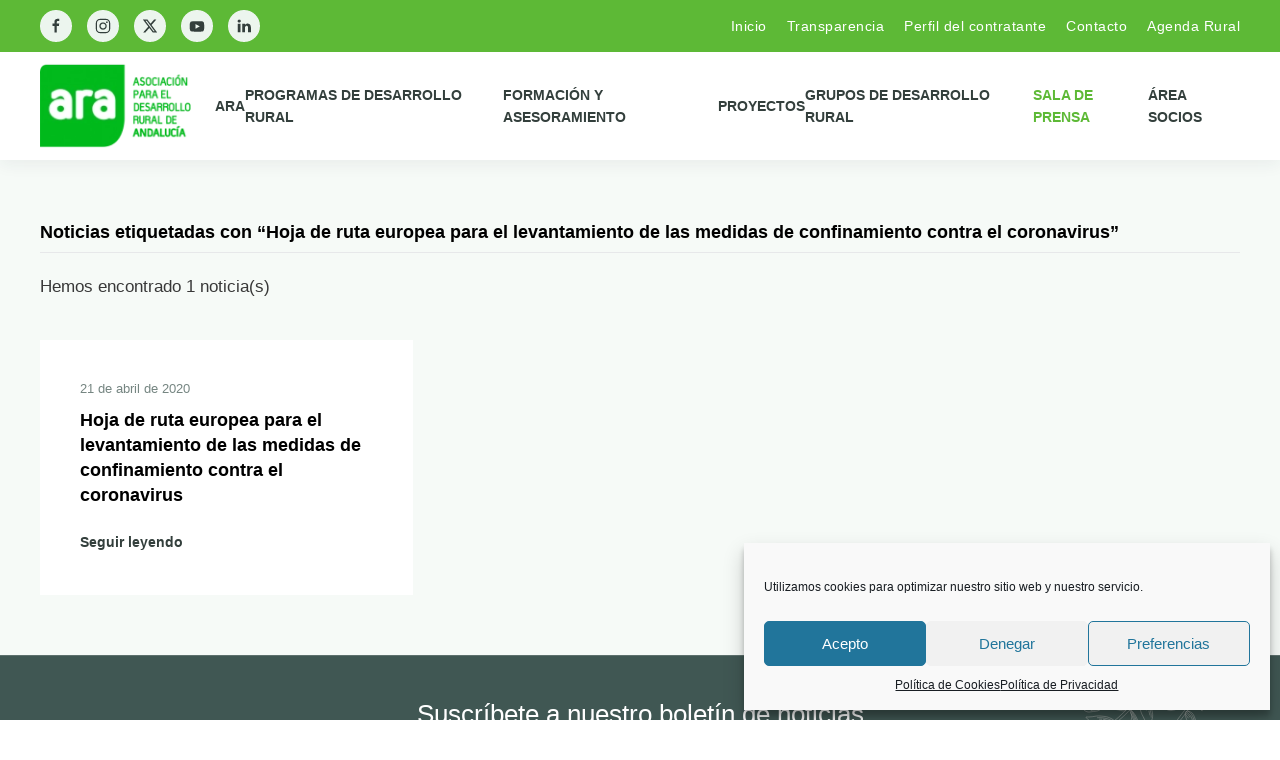

--- FILE ---
content_type: text/html; charset=UTF-8
request_url: https://www.andaluciarural.org/etiquetas/hoja-de-ruta-europea-para-el-levantamiento-de-las-medidas-de-confinamiento-contra-el-coronavirus/
body_size: 15707
content:
<!DOCTYPE html>
<html lang="es" prefix="og: https://ogp.me/ns#">
    <head>
		<!-- Google tag (gtag.js) -->
<script type="text/plain" data-service="google-analytics" data-category="statistics" async data-cmplz-src="https://www.googletagmanager.com/gtag/js?id=G-1G70X0SXPJ"></script>
<script>
  window.dataLayer = window.dataLayer || [];
  function gtag(){dataLayer.push(arguments);}
  gtag('js', new Date());

  gtag('config', 'G-1G70X0SXPJ');
</script>
        <meta charset="UTF-8">
        <meta name="viewport" content="width=device-width, initial-scale=1">
        <link rel="icon" href="/wp-content/uploads/2018/06/favicon.png" sizes="any">
                <link rel="apple-touch-icon" href="/wp-content/uploads/2018/06/favicon.png">
                
<!-- Optimización para motores de búsqueda de Rank Math -  https://rankmath.com/ -->
<title>Hoja de ruta europea para el levantamiento de las medidas de confinamiento contra el coronavirus &mdash; ARA | Asociaci&oacute;n para el desarrollo rural de Andaluc&iacute;a</title>
<meta name="robots" content="follow, noindex"/>
<meta property="og:locale" content="es_ES" />
<meta property="og:type" content="article" />
<meta property="og:title" content="Hoja de ruta europea para el levantamiento de las medidas de confinamiento contra el coronavirus &mdash; ARA | Asociaci&oacute;n para el desarrollo rural de Andaluc&iacute;a" />
<meta property="og:url" content="https://www.andaluciarural.org/etiquetas/hoja-de-ruta-europea-para-el-levantamiento-de-las-medidas-de-confinamiento-contra-el-coronavirus/" />
<meta property="og:site_name" content="ARA | Asociación para el desarrollo rural de Andalucía" />
<meta property="article:publisher" content="https://www.facebook.com/asociaciondesarrolloruralAndalucia" />
<meta property="og:image" content="https://www.andaluciarural.org/wp-content/uploads/2018/10/img_hero_home_pueblo.jpg" />
<meta property="og:image:secure_url" content="https://www.andaluciarural.org/wp-content/uploads/2018/10/img_hero_home_pueblo.jpg" />
<meta property="og:image:width" content="1920" />
<meta property="og:image:height" content="1013" />
<meta property="og:image:alt" content="Asociación para el Desarrollo Rural de Andalucía" />
<meta property="og:image:type" content="image/jpeg" />
<meta name="twitter:card" content="summary_large_image" />
<meta name="twitter:title" content="Hoja de ruta europea para el levantamiento de las medidas de confinamiento contra el coronavirus &mdash; ARA | Asociaci&oacute;n para el desarrollo rural de Andaluc&iacute;a" />
<meta name="twitter:image" content="https://www.andaluciarural.org/wp-content/uploads/2018/10/img_hero_home_pueblo.jpg" />
<meta name="twitter:label1" content="Descargas" />
<meta name="twitter:data1" content="1" />
<script type="application/ld+json" class="rank-math-schema">{"@context":"https://schema.org","@graph":[{"@type":"Place","@id":"https://www.andaluciarural.org/#place","address":{"@type":"PostalAddress","streetAddress":"EDIFICIO METROPOL 1, C/ INDUSTRIA, N\u00ba 1, 3\u00ba M\u00d3DULO 20","addressLocality":"MAIRENA DEL ALJARAFE","addressRegion":"SEVILLA","postalCode":"41927","addressCountry":"ESPA\u00d1A"}},{"@type":"Organization","@id":"https://www.andaluciarural.org/#organization","name":"ARA | Asociaci\u00f3n para el desarrollo rural de Andaluc\u00eda","url":"https://www.andaluciarural.org","sameAs":["https://www.facebook.com/asociaciondesarrolloruralAndalucia"],"email":"ara@andaluciarural.org","address":{"@type":"PostalAddress","streetAddress":"EDIFICIO METROPOL 1, C/ INDUSTRIA, N\u00ba 1, 3\u00ba M\u00d3DULO 20","addressLocality":"MAIRENA DEL ALJARAFE","addressRegion":"SEVILLA","postalCode":"41927","addressCountry":"ESPA\u00d1A"},"logo":{"@type":"ImageObject","@id":"https://www.andaluciarural.org/#logo","url":"https://www.andaluciarural.org/wp-content/uploads/2018/11/logo_ara2018.png","contentUrl":"https://www.andaluciarural.org/wp-content/uploads/2018/11/logo_ara2018.png","caption":"ARA | Asociaci\u00f3n para el desarrollo rural de Andaluc\u00eda","inLanguage":"es","width":"328","height":"166"},"contactPoint":[{"@type":"ContactPoint","telephone":"+34 954 769 72","contactType":"customer support"}],"location":{"@id":"https://www.andaluciarural.org/#place"}},{"@type":"WebSite","@id":"https://www.andaluciarural.org/#website","url":"https://www.andaluciarural.org","name":"ARA | Asociaci\u00f3n para el desarrollo rural de Andaluc\u00eda","publisher":{"@id":"https://www.andaluciarural.org/#organization"},"inLanguage":"es"},{"@type":"CollectionPage","@id":"https://www.andaluciarural.org/etiquetas/hoja-de-ruta-europea-para-el-levantamiento-de-las-medidas-de-confinamiento-contra-el-coronavirus/#webpage","url":"https://www.andaluciarural.org/etiquetas/hoja-de-ruta-europea-para-el-levantamiento-de-las-medidas-de-confinamiento-contra-el-coronavirus/","name":"Hoja de ruta europea para el levantamiento de las medidas de confinamiento contra el coronavirus &mdash; ARA | Asociaci&oacute;n para el desarrollo rural de Andaluc&iacute;a","isPartOf":{"@id":"https://www.andaluciarural.org/#website"},"inLanguage":"es"}]}</script>
<!-- /Plugin Rank Math WordPress SEO -->

<link rel="alternate" type="application/rss+xml" title="ARA | Asociaci&oacute;n para el desarrollo rural de Andaluc&iacute;a &raquo; Feed" href="https://www.andaluciarural.org/feed/" />
<link rel="alternate" type="application/rss+xml" title="ARA | Asociaci&oacute;n para el desarrollo rural de Andaluc&iacute;a &raquo; Feed de los comentarios" href="https://www.andaluciarural.org/comments/feed/" />
<link rel="alternate" type="application/rss+xml" title="ARA | Asociaci&oacute;n para el desarrollo rural de Andaluc&iacute;a &raquo; Etiqueta Hoja de ruta europea para el levantamiento de las medidas de confinamiento contra el coronavirus del feed" href="https://www.andaluciarural.org/etiquetas/hoja-de-ruta-europea-para-el-levantamiento-de-las-medidas-de-confinamiento-contra-el-coronavirus/feed/" />
<link rel='stylesheet' id='wp-block-library-css' href='https://www.andaluciarural.org/wp-includes/css/dist/block-library/style.min.css?ver=6.6.4' type='text/css' media='all' />
<style id='rank-math-toc-block-style-inline-css' type='text/css'>
.wp-block-rank-math-toc-block nav ol{counter-reset:item}.wp-block-rank-math-toc-block nav ol li{display:block}.wp-block-rank-math-toc-block nav ol li:before{content:counters(item, ".") ". ";counter-increment:item}

</style>
<style id='classic-theme-styles-inline-css' type='text/css'>
/*! This file is auto-generated */
.wp-block-button__link{color:#fff;background-color:#32373c;border-radius:9999px;box-shadow:none;text-decoration:none;padding:calc(.667em + 2px) calc(1.333em + 2px);font-size:1.125em}.wp-block-file__button{background:#32373c;color:#fff;text-decoration:none}
</style>
<style id='global-styles-inline-css' type='text/css'>
:root{--wp--preset--aspect-ratio--square: 1;--wp--preset--aspect-ratio--4-3: 4/3;--wp--preset--aspect-ratio--3-4: 3/4;--wp--preset--aspect-ratio--3-2: 3/2;--wp--preset--aspect-ratio--2-3: 2/3;--wp--preset--aspect-ratio--16-9: 16/9;--wp--preset--aspect-ratio--9-16: 9/16;--wp--preset--color--black: #000000;--wp--preset--color--cyan-bluish-gray: #abb8c3;--wp--preset--color--white: #ffffff;--wp--preset--color--pale-pink: #f78da7;--wp--preset--color--vivid-red: #cf2e2e;--wp--preset--color--luminous-vivid-orange: #ff6900;--wp--preset--color--luminous-vivid-amber: #fcb900;--wp--preset--color--light-green-cyan: #7bdcb5;--wp--preset--color--vivid-green-cyan: #00d084;--wp--preset--color--pale-cyan-blue: #8ed1fc;--wp--preset--color--vivid-cyan-blue: #0693e3;--wp--preset--color--vivid-purple: #9b51e0;--wp--preset--gradient--vivid-cyan-blue-to-vivid-purple: linear-gradient(135deg,rgba(6,147,227,1) 0%,rgb(155,81,224) 100%);--wp--preset--gradient--light-green-cyan-to-vivid-green-cyan: linear-gradient(135deg,rgb(122,220,180) 0%,rgb(0,208,130) 100%);--wp--preset--gradient--luminous-vivid-amber-to-luminous-vivid-orange: linear-gradient(135deg,rgba(252,185,0,1) 0%,rgba(255,105,0,1) 100%);--wp--preset--gradient--luminous-vivid-orange-to-vivid-red: linear-gradient(135deg,rgba(255,105,0,1) 0%,rgb(207,46,46) 100%);--wp--preset--gradient--very-light-gray-to-cyan-bluish-gray: linear-gradient(135deg,rgb(238,238,238) 0%,rgb(169,184,195) 100%);--wp--preset--gradient--cool-to-warm-spectrum: linear-gradient(135deg,rgb(74,234,220) 0%,rgb(151,120,209) 20%,rgb(207,42,186) 40%,rgb(238,44,130) 60%,rgb(251,105,98) 80%,rgb(254,248,76) 100%);--wp--preset--gradient--blush-light-purple: linear-gradient(135deg,rgb(255,206,236) 0%,rgb(152,150,240) 100%);--wp--preset--gradient--blush-bordeaux: linear-gradient(135deg,rgb(254,205,165) 0%,rgb(254,45,45) 50%,rgb(107,0,62) 100%);--wp--preset--gradient--luminous-dusk: linear-gradient(135deg,rgb(255,203,112) 0%,rgb(199,81,192) 50%,rgb(65,88,208) 100%);--wp--preset--gradient--pale-ocean: linear-gradient(135deg,rgb(255,245,203) 0%,rgb(182,227,212) 50%,rgb(51,167,181) 100%);--wp--preset--gradient--electric-grass: linear-gradient(135deg,rgb(202,248,128) 0%,rgb(113,206,126) 100%);--wp--preset--gradient--midnight: linear-gradient(135deg,rgb(2,3,129) 0%,rgb(40,116,252) 100%);--wp--preset--font-size--small: 13px;--wp--preset--font-size--medium: 20px;--wp--preset--font-size--large: 36px;--wp--preset--font-size--x-large: 42px;--wp--preset--spacing--20: 0.44rem;--wp--preset--spacing--30: 0.67rem;--wp--preset--spacing--40: 1rem;--wp--preset--spacing--50: 1.5rem;--wp--preset--spacing--60: 2.25rem;--wp--preset--spacing--70: 3.38rem;--wp--preset--spacing--80: 5.06rem;--wp--preset--shadow--natural: 6px 6px 9px rgba(0, 0, 0, 0.2);--wp--preset--shadow--deep: 12px 12px 50px rgba(0, 0, 0, 0.4);--wp--preset--shadow--sharp: 6px 6px 0px rgba(0, 0, 0, 0.2);--wp--preset--shadow--outlined: 6px 6px 0px -3px rgba(255, 255, 255, 1), 6px 6px rgba(0, 0, 0, 1);--wp--preset--shadow--crisp: 6px 6px 0px rgba(0, 0, 0, 1);}:where(.is-layout-flex){gap: 0.5em;}:where(.is-layout-grid){gap: 0.5em;}body .is-layout-flex{display: flex;}.is-layout-flex{flex-wrap: wrap;align-items: center;}.is-layout-flex > :is(*, div){margin: 0;}body .is-layout-grid{display: grid;}.is-layout-grid > :is(*, div){margin: 0;}:where(.wp-block-columns.is-layout-flex){gap: 2em;}:where(.wp-block-columns.is-layout-grid){gap: 2em;}:where(.wp-block-post-template.is-layout-flex){gap: 1.25em;}:where(.wp-block-post-template.is-layout-grid){gap: 1.25em;}.has-black-color{color: var(--wp--preset--color--black) !important;}.has-cyan-bluish-gray-color{color: var(--wp--preset--color--cyan-bluish-gray) !important;}.has-white-color{color: var(--wp--preset--color--white) !important;}.has-pale-pink-color{color: var(--wp--preset--color--pale-pink) !important;}.has-vivid-red-color{color: var(--wp--preset--color--vivid-red) !important;}.has-luminous-vivid-orange-color{color: var(--wp--preset--color--luminous-vivid-orange) !important;}.has-luminous-vivid-amber-color{color: var(--wp--preset--color--luminous-vivid-amber) !important;}.has-light-green-cyan-color{color: var(--wp--preset--color--light-green-cyan) !important;}.has-vivid-green-cyan-color{color: var(--wp--preset--color--vivid-green-cyan) !important;}.has-pale-cyan-blue-color{color: var(--wp--preset--color--pale-cyan-blue) !important;}.has-vivid-cyan-blue-color{color: var(--wp--preset--color--vivid-cyan-blue) !important;}.has-vivid-purple-color{color: var(--wp--preset--color--vivid-purple) !important;}.has-black-background-color{background-color: var(--wp--preset--color--black) !important;}.has-cyan-bluish-gray-background-color{background-color: var(--wp--preset--color--cyan-bluish-gray) !important;}.has-white-background-color{background-color: var(--wp--preset--color--white) !important;}.has-pale-pink-background-color{background-color: var(--wp--preset--color--pale-pink) !important;}.has-vivid-red-background-color{background-color: var(--wp--preset--color--vivid-red) !important;}.has-luminous-vivid-orange-background-color{background-color: var(--wp--preset--color--luminous-vivid-orange) !important;}.has-luminous-vivid-amber-background-color{background-color: var(--wp--preset--color--luminous-vivid-amber) !important;}.has-light-green-cyan-background-color{background-color: var(--wp--preset--color--light-green-cyan) !important;}.has-vivid-green-cyan-background-color{background-color: var(--wp--preset--color--vivid-green-cyan) !important;}.has-pale-cyan-blue-background-color{background-color: var(--wp--preset--color--pale-cyan-blue) !important;}.has-vivid-cyan-blue-background-color{background-color: var(--wp--preset--color--vivid-cyan-blue) !important;}.has-vivid-purple-background-color{background-color: var(--wp--preset--color--vivid-purple) !important;}.has-black-border-color{border-color: var(--wp--preset--color--black) !important;}.has-cyan-bluish-gray-border-color{border-color: var(--wp--preset--color--cyan-bluish-gray) !important;}.has-white-border-color{border-color: var(--wp--preset--color--white) !important;}.has-pale-pink-border-color{border-color: var(--wp--preset--color--pale-pink) !important;}.has-vivid-red-border-color{border-color: var(--wp--preset--color--vivid-red) !important;}.has-luminous-vivid-orange-border-color{border-color: var(--wp--preset--color--luminous-vivid-orange) !important;}.has-luminous-vivid-amber-border-color{border-color: var(--wp--preset--color--luminous-vivid-amber) !important;}.has-light-green-cyan-border-color{border-color: var(--wp--preset--color--light-green-cyan) !important;}.has-vivid-green-cyan-border-color{border-color: var(--wp--preset--color--vivid-green-cyan) !important;}.has-pale-cyan-blue-border-color{border-color: var(--wp--preset--color--pale-cyan-blue) !important;}.has-vivid-cyan-blue-border-color{border-color: var(--wp--preset--color--vivid-cyan-blue) !important;}.has-vivid-purple-border-color{border-color: var(--wp--preset--color--vivid-purple) !important;}.has-vivid-cyan-blue-to-vivid-purple-gradient-background{background: var(--wp--preset--gradient--vivid-cyan-blue-to-vivid-purple) !important;}.has-light-green-cyan-to-vivid-green-cyan-gradient-background{background: var(--wp--preset--gradient--light-green-cyan-to-vivid-green-cyan) !important;}.has-luminous-vivid-amber-to-luminous-vivid-orange-gradient-background{background: var(--wp--preset--gradient--luminous-vivid-amber-to-luminous-vivid-orange) !important;}.has-luminous-vivid-orange-to-vivid-red-gradient-background{background: var(--wp--preset--gradient--luminous-vivid-orange-to-vivid-red) !important;}.has-very-light-gray-to-cyan-bluish-gray-gradient-background{background: var(--wp--preset--gradient--very-light-gray-to-cyan-bluish-gray) !important;}.has-cool-to-warm-spectrum-gradient-background{background: var(--wp--preset--gradient--cool-to-warm-spectrum) !important;}.has-blush-light-purple-gradient-background{background: var(--wp--preset--gradient--blush-light-purple) !important;}.has-blush-bordeaux-gradient-background{background: var(--wp--preset--gradient--blush-bordeaux) !important;}.has-luminous-dusk-gradient-background{background: var(--wp--preset--gradient--luminous-dusk) !important;}.has-pale-ocean-gradient-background{background: var(--wp--preset--gradient--pale-ocean) !important;}.has-electric-grass-gradient-background{background: var(--wp--preset--gradient--electric-grass) !important;}.has-midnight-gradient-background{background: var(--wp--preset--gradient--midnight) !important;}.has-small-font-size{font-size: var(--wp--preset--font-size--small) !important;}.has-medium-font-size{font-size: var(--wp--preset--font-size--medium) !important;}.has-large-font-size{font-size: var(--wp--preset--font-size--large) !important;}.has-x-large-font-size{font-size: var(--wp--preset--font-size--x-large) !important;}
:where(.wp-block-post-template.is-layout-flex){gap: 1.25em;}:where(.wp-block-post-template.is-layout-grid){gap: 1.25em;}
:where(.wp-block-columns.is-layout-flex){gap: 2em;}:where(.wp-block-columns.is-layout-grid){gap: 2em;}
:root :where(.wp-block-pullquote){font-size: 1.5em;line-height: 1.6;}
</style>
<link rel='stylesheet' id='wpdm-font-awesome-css' href='https://www.andaluciarural.org/wp-content/plugins/download-manager/assets/fontawesome/css/all.min.css?ver=6.6.4' type='text/css' media='all' />
<link rel='stylesheet' id='wpdm-frontend-css-css' href='https://www.andaluciarural.org/wp-content/plugins/download-manager/assets/bootstrap/css/bootstrap.min.css?ver=6.6.4' type='text/css' media='all' />
<link rel='stylesheet' id='wpdm-front-css' href='https://www.andaluciarural.org/wp-content/plugins/download-manager/assets/css/front.css?ver=6.6.4' type='text/css' media='all' />
<link rel='stylesheet' id='cmplz-general-css' href='https://www.andaluciarural.org/wp-content/plugins/complianz-gdpr/assets/css/cookieblocker.min.css?ver=1727365657' type='text/css' media='all' />
<link rel='stylesheet' id='um_modal-css' href='https://www.andaluciarural.org/wp-content/plugins/ultimate-member/assets/css/um-modal.min.css?ver=2.9.1' type='text/css' media='all' />
<link rel='stylesheet' id='um_ui-css' href='https://www.andaluciarural.org/wp-content/plugins/ultimate-member/assets/libs/jquery-ui/jquery-ui.min.css?ver=1.13.2' type='text/css' media='all' />
<link rel='stylesheet' id='um_tipsy-css' href='https://www.andaluciarural.org/wp-content/plugins/ultimate-member/assets/libs/tipsy/tipsy.min.css?ver=1.0.0a' type='text/css' media='all' />
<link rel='stylesheet' id='um_raty-css' href='https://www.andaluciarural.org/wp-content/plugins/ultimate-member/assets/libs/raty/um-raty.min.css?ver=2.6.0' type='text/css' media='all' />
<link rel='stylesheet' id='select2-css' href='https://www.andaluciarural.org/wp-content/plugins/ultimate-member/assets/libs/select2/select2.min.css?ver=4.0.13' type='text/css' media='all' />
<link rel='stylesheet' id='um_fileupload-css' href='https://www.andaluciarural.org/wp-content/plugins/ultimate-member/assets/css/um-fileupload.min.css?ver=2.9.1' type='text/css' media='all' />
<link rel='stylesheet' id='um_confirm-css' href='https://www.andaluciarural.org/wp-content/plugins/ultimate-member/assets/libs/um-confirm/um-confirm.min.css?ver=1.0' type='text/css' media='all' />
<link rel='stylesheet' id='um_datetime-css' href='https://www.andaluciarural.org/wp-content/plugins/ultimate-member/assets/libs/pickadate/default.min.css?ver=3.6.2' type='text/css' media='all' />
<link rel='stylesheet' id='um_datetime_date-css' href='https://www.andaluciarural.org/wp-content/plugins/ultimate-member/assets/libs/pickadate/default.date.min.css?ver=3.6.2' type='text/css' media='all' />
<link rel='stylesheet' id='um_datetime_time-css' href='https://www.andaluciarural.org/wp-content/plugins/ultimate-member/assets/libs/pickadate/default.time.min.css?ver=3.6.2' type='text/css' media='all' />
<link rel='stylesheet' id='um_fonticons_ii-css' href='https://www.andaluciarural.org/wp-content/plugins/ultimate-member/assets/libs/legacy/fonticons/fonticons-ii.min.css?ver=2.9.1' type='text/css' media='all' />
<link rel='stylesheet' id='um_fonticons_fa-css' href='https://www.andaluciarural.org/wp-content/plugins/ultimate-member/assets/libs/legacy/fonticons/fonticons-fa.min.css?ver=2.9.1' type='text/css' media='all' />
<link rel='stylesheet' id='um_fontawesome-css' href='https://www.andaluciarural.org/wp-content/plugins/ultimate-member/assets/css/um-fontawesome.min.css?ver=6.5.2' type='text/css' media='all' />
<link rel='stylesheet' id='um_common-css' href='https://www.andaluciarural.org/wp-content/plugins/ultimate-member/assets/css/common.min.css?ver=2.9.1' type='text/css' media='all' />
<link rel='stylesheet' id='um_responsive-css' href='https://www.andaluciarural.org/wp-content/plugins/ultimate-member/assets/css/um-responsive.min.css?ver=2.9.1' type='text/css' media='all' />
<link rel='stylesheet' id='um_styles-css' href='https://www.andaluciarural.org/wp-content/plugins/ultimate-member/assets/css/um-styles.min.css?ver=2.9.1' type='text/css' media='all' />
<link rel='stylesheet' id='um_crop-css' href='https://www.andaluciarural.org/wp-content/plugins/ultimate-member/assets/libs/cropper/cropper.min.css?ver=1.6.1' type='text/css' media='all' />
<link rel='stylesheet' id='um_profile-css' href='https://www.andaluciarural.org/wp-content/plugins/ultimate-member/assets/css/um-profile.min.css?ver=2.9.1' type='text/css' media='all' />
<link rel='stylesheet' id='um_account-css' href='https://www.andaluciarural.org/wp-content/plugins/ultimate-member/assets/css/um-account.min.css?ver=2.9.1' type='text/css' media='all' />
<link rel='stylesheet' id='um_misc-css' href='https://www.andaluciarural.org/wp-content/plugins/ultimate-member/assets/css/um-misc.min.css?ver=2.9.1' type='text/css' media='all' />
<link rel='stylesheet' id='um_default_css-css' href='https://www.andaluciarural.org/wp-content/plugins/ultimate-member/assets/css/um-old-default.min.css?ver=2.9.1' type='text/css' media='all' />
<link href="https://www.andaluciarural.org/wp-content/themes/AndaluciaRural/css/theme.1.css?ver=1761208779" rel="stylesheet">
<link href="https://www.andaluciarural.org/wp-content/themes/AndaluciaRural/css/custom.css?ver=3.0.31" rel="stylesheet">
<script type="text/javascript" src="https://www.andaluciarural.org/wp-includes/js/jquery/jquery.min.js?ver=3.7.1" id="jquery-core-js"></script>
<script type="text/javascript" src="https://www.andaluciarural.org/wp-includes/js/jquery/jquery-migrate.min.js?ver=3.4.1" id="jquery-migrate-js"></script>
<script type="text/javascript" src="https://www.andaluciarural.org/wp-content/plugins/download-manager/assets/bootstrap/js/popper.min.js?ver=6.6.4" id="wpdm-poper-js"></script>
<script type="text/javascript" src="https://www.andaluciarural.org/wp-content/plugins/download-manager/assets/bootstrap/js/bootstrap.min.js?ver=6.6.4" id="wpdm-frontend-js-js"></script>
<script type="text/javascript" id="wpdm-frontjs-js-extra">
/* <![CDATA[ */
var wpdm_url = {"home":"https:\/\/www.andaluciarural.org\/","site":"https:\/\/www.andaluciarural.org\/","ajax":"https:\/\/www.andaluciarural.org\/wp-admin\/admin-ajax.php"};
var wpdm_js = {"spinner":"<i class=\"fas fa-sun fa-spin\"><\/i>","client_id":"baf46022db83ba197985c447a3e7de20"};
var wpdm_strings = {"pass_var":"\u00a1Contrase\u00f1a verificada!","pass_var_q":"Haz clic en el bot\u00f3n siguiente para iniciar la descarga.","start_dl":"Iniciar descarga"};
/* ]]> */
</script>
<script type="text/javascript" src="https://www.andaluciarural.org/wp-content/plugins/download-manager/assets/js/front.js?ver=3.2.99" id="wpdm-frontjs-js"></script>
<script type="text/javascript" src="https://www.andaluciarural.org/wp-content/plugins/ultimate-member/assets/js/um-gdpr.min.js?ver=2.9.1" id="um-gdpr-js"></script>
<link rel="https://api.w.org/" href="https://www.andaluciarural.org/wp-json/" /><link rel="alternate" title="JSON" type="application/json" href="https://www.andaluciarural.org/wp-json/wp/v2/tags/510" /><link rel="EditURI" type="application/rsd+xml" title="RSD" href="https://www.andaluciarural.org/xmlrpc.php?rsd" />
<meta name="generator" content="WordPress 6.6.4" />
		<style type="text/css">
			.um_request_name {
				display: none !important;
			}
		</style>
				<style>.cmplz-hidden {
					display: none !important;
				}</style><script src="https://www.andaluciarural.org/wp-content/themes/yootheme/vendor/assets/uikit/dist/js/uikit.js?ver=3.0.31"></script>
<script src="https://www.andaluciarural.org/wp-content/themes/yootheme/vendor/assets/uikit/dist/js/uikit-icons-union-dental.min.js?ver=3.0.31"></script>
<script src="https://www.andaluciarural.org/wp-content/themes/yootheme/js/theme.js?ver=3.0.31"></script>
<script>var $theme = {};</script>
<script>UIkit.icon.add('apple','<img src="/wp-content/themes/AndaluciaRural/css/icons_custom/apple.svg" width="20" height="20"/>');
UIkit.icon.add('spotify','<img src="/wp-content/themes/AndaluciaRural/css/icons_custom/spotify.svg" width="20" height="20"/>');
UIkit.icon.add('twitter','<svg xmlns="http://www.w3.org/2000/svg" height="20" width="20" viewBox="0 0 512 512"><path d="M389.2 48h70.6L305.6 224.2 487 464H345L233.7 318.6 106.5 464H35.8L200.7 275.5 26.8 48H172.4L272.9 180.9 389.2 48zM364.4 421.8h39.1L151.1 88h-42L364.4 421.8z"/></svg>');</script><meta name="generator" content="WordPress Download Manager 3.2.99" />
                <style>
        /* WPDM Link Template Styles */        </style>
                <style>

            :root {
                --color-primary: #4a8eff;
                --color-primary-rgb: 74, 142, 255;
                --color-primary-hover: #4a8eff;
                --color-primary-active: #4a8eff;
                --color-secondary: #6c757d;
                --color-secondary-rgb: 108, 117, 125;
                --color-secondary-hover: #6c757d;
                --color-secondary-active: #6c757d;
                --color-success: #18ce0f;
                --color-success-rgb: 24, 206, 15;
                --color-success-hover: #18ce0f;
                --color-success-active: #18ce0f;
                --color-info: #2CA8FF;
                --color-info-rgb: 44, 168, 255;
                --color-info-hover: #2CA8FF;
                --color-info-active: #2CA8FF;
                --color-warning: #FFB236;
                --color-warning-rgb: 255, 178, 54;
                --color-warning-hover: #FFB236;
                --color-warning-active: #FFB236;
                --color-danger: #ff5062;
                --color-danger-rgb: 255, 80, 98;
                --color-danger-hover: #ff5062;
                --color-danger-active: #ff5062;
                --color-green: #30b570;
                --color-blue: #0073ff;
                --color-purple: #8557D3;
                --color-red: #ff5062;
                --color-muted: rgba(69, 89, 122, 0.6);
                --wpdm-font: "-apple-system", -apple-system, BlinkMacSystemFont, "Segoe UI", Roboto, Helvetica, Arial, sans-serif, "Apple Color Emoji", "Segoe UI Emoji", "Segoe UI Symbol";
            }

            .wpdm-download-link.btn.btn-success.btn-sm {
                border-radius: 6px;
            }


        </style>
            </head>
    <body data-cmplz=1 class="archive tag tag-hoja-de-ruta-europea-para-el-levantamiento-de-las-medidas-de-confinamiento-contra-el-coronavirus tag-510 ">
        
        
        
        <div class="tm-page">

                        


<div class="tm-header-mobile uk-hidden@m" uk-header>


    
        <div class="uk-navbar-container">

            <div class="uk-container uk-container-expand">
                <nav class="uk-navbar" uk-navbar="{&quot;container&quot;:&quot;.tm-header-mobile&quot;}">

                                        <div class="uk-navbar-left">

                        
                                                    <a uk-toggle aria-label="Open Menu" href="#tm-dialog-mobile" class="uk-navbar-toggle">

        
        <div uk-navbar-toggle-icon></div>

        
    </a>                        
                    </div>
                    
                                        <div class="uk-navbar-center">

                                                    <a href="https://www.andaluciarural.org/" aria-label="Back to home" class="uk-logo uk-navbar-item">
    <picture>
<source type="image/webp" srcset="/wp-content/themes/yootheme/cache/85/logo_ara2018-8522e4b4.webp 102w, /wp-content/themes/yootheme/cache/2d/logo_ara2018-2dfbe105.webp 204w" sizes="(min-width: 102px) 102px">
<img alt loading="eager" src="/wp-content/themes/yootheme/cache/ea/logo_ara2018-eabbadb3.png" width="102" height="52">
</picture><picture>
<source type="image/webp" srcset="/wp-content/themes/yootheme/cache/58/logo_ara2018_inv-58923d3a.webp 102w, /wp-content/themes/yootheme/cache/5d/logo_ara2018_inv-5dcb1a88.webp 204w" sizes="(min-width: 102px) 102px">
<img class="uk-logo-inverse" alt loading="eager" src="/wp-content/themes/yootheme/cache/3a/logo_ara2018_inv-3a881445.png" width="102" height="52">
</picture></a>                        
                        
                    </div>
                    
                    
                </nav>
            </div>

        </div>

    




        <div id="tm-dialog-mobile" uk-offcanvas="container: true; overlay: true" mode="slide">
        <div class="uk-offcanvas-bar uk-flex uk-flex-column">

                        <button class="uk-offcanvas-close uk-close-large" type="button" uk-close uk-toggle="cls: uk-close-large; mode: media; media: @s"></button>
            
                        <div class="uk-margin-auto-bottom">
                
<div class="uk-grid uk-child-width-1-1" uk-grid>    <div>
<div class="uk-panel widget widget_nav_menu" id="nav_menu-5">

    
    
<ul class="uk-nav uk-nav-default uk-nav-divider uk-nav-accordion" uk-nav="targets: &gt; .js-accordion">
    
	<li class="menu-item menu-item-type-post_type menu-item-object-page menu-item-has-children uk-parent"><a href="https://www.andaluciarural.org/nosotros/"> ARA <span uk-nav-parent-icon></span></a>
	<ul class="uk-nav-sub">

		<li class="menu-item menu-item-type-post_type menu-item-object-page"><a href="https://www.andaluciarural.org/nosotros/bienvenida/"> Bienvenida del Presidente</a></li>
		<li class="menu-item menu-item-type-post_type menu-item-object-page"><a href="https://www.andaluciarural.org/nosotros/"> Sobre nosotros</a></li>
		<li class="menu-item menu-item-type-post_type menu-item-object-page"><a href="https://www.andaluciarural.org/nosotros/estatutos-ara/"> Estatutos ARA</a></li>
		<li class="menu-item menu-item-type-post_type menu-item-object-page"><a href="https://www.andaluciarural.org/30-anos-ara/"> 30 años de Desarrollo Rural en Andalucía</a></li></ul></li>
	<li class="menu-item menu-item-type-post_type menu-item-object-page menu-item-has-children uk-parent"><a href="https://www.andaluciarural.org/leader-2023-2027-ara/"> Programas de Desarrollo Rural <span uk-nav-parent-icon></span></a>
	<ul class="uk-nav-sub">

		<li class="menu-item menu-item-type-post_type menu-item-object-page"><a href="https://www.andaluciarural.org/leader-2023-2027-ara/"> Andalucía LEADER 2023-2027</a></li>
		<li class="menu-item menu-item-type-post_type menu-item-object-page"><a href="https://www.andaluciarural.org/desarrollo-rural-2014-2022-2/"> Desarrollo Rural 2014-2022</a></li></ul></li>
	<li class="menu-item menu-item-type-post_type menu-item-object-page menu-item-has-children uk-parent"><a href="https://www.andaluciarural.org/plan-de-formacion-2025/"> Formación y Asesoramiento <span uk-nav-parent-icon></span></a>
	<ul class="uk-nav-sub">

		<li class="menu-item menu-item-type-post_type menu-item-object-page"><a href="https://www.andaluciarural.org/plan-de-formacion-2025/"> Plan de Formación Grupos de Desarrollo Rural</a></li>
		<li class="menu-item menu-item-type-post_type menu-item-object-page"><a href="https://www.andaluciarural.org/informacion-estadistica-y-cartografica-para-los-grupos-de-desarrollo-rural/"><span class="uk-margin-small-right" uk-icon="icon: world;"></span> Información Estadística y Cartográfica para los Grupos de Desarrollo Rural</a></li></ul></li>
	<li class="menu-item menu-item-type-custom menu-item-object-custom menu-item-has-children js-accordion uk-parent"><a href> Proyectos <span uk-nav-parent-icon></span></a>
	<ul class="uk-nav-sub">

		<li class="menu-item menu-item-type-post_type menu-item-object-page"><a href="https://www.andaluciarural.org/rurales/"> Economía Social</a></li>
		<li class="menu-item menu-item-type-custom menu-item-object-custom"><a href="https://sierraalimentahuelva.andaluciarural.org/" target="_blank"> Alimentación Sostenible</a></li>
		<li class="menu-item menu-item-type-post_type menu-item-object-page"><a href="https://www.andaluciarural.org/igualdad/"> Igualdad</a></li>
		<li class="menu-item menu-item-type-post_type menu-item-object-page"><a href="https://www.andaluciarural.org/juventud/"> Juventud</a></li>
		<li class="menu-item menu-item-type-post_type menu-item-object-page"><a href="https://www.andaluciarural.org/reto-demografico-ara/"> Reto Demográfico</a></li>
		<li class="menu-item menu-item-type-custom menu-item-object-custom uk-nav-header"> Lucha contra el cambio climático</li></ul></li>
	<li class="menu-item menu-item-type-post_type menu-item-object-page"><a href="https://www.andaluciarural.org/grupos-de-desarrollo-rural/"> Grupos de Desarrollo Rural</a></li>
	<li class="menu-item menu-item-type-post_type menu-item-object-page current_page_parent menu-item-has-children uk-active uk-parent"><a href="https://www.andaluciarural.org/noticias-actualidad-ara/"> Sala de prensa <span uk-nav-parent-icon></span></a>
	<ul class="uk-nav-sub">

		<li class="menu-item menu-item-type-post_type menu-item-object-page current_page_parent uk-active"><a href="https://www.andaluciarural.org/noticias-actualidad-ara/"> Noticias</a></li>
		<li class="menu-item menu-item-type-taxonomy menu-item-object-category"><a href="https://www.andaluciarural.org/secciones/historias-con-valor-rural/"> Una oportunidad en mi pueblo</a></li>
		<li class="menu-item menu-item-type-post_type menu-item-object-page"><a href="https://www.andaluciarural.org/materiales-de-difusion/"> Materiales de difusión</a></li>
		<li class="menu-item menu-item-type-post_type menu-item-object-page"><a href="https://www.andaluciarural.org/campana-en-medios-de-comunicacion/"> Campaña en medios de comunicación</a></li>
		<li class="menu-item menu-item-type-post_type menu-item-object-page"><a href="https://www.andaluciarural.org/suscripcion-boletin-ara/"> Boletín de noticias de ARA</a></li></ul></li>
	<li class="menu-item menu-item-type-post_type menu-item-object-page"><a href="https://www.andaluciarural.org/acceso/"> Área Socios</a></li></ul>

</div>
</div>    <div>
<div class="uk-panel widget widget_nav_menu" id="nav_menu-4">

    
    
<ul class="uk-nav uk-nav-default">
    
	<li class="menu-item menu-item-type-post_type menu-item-object-page menu-item-home"><a href="https://www.andaluciarural.org/"> Inicio</a></li>
	<li class="menu-item menu-item-type-post_type menu-item-object-page"><a href="https://www.andaluciarural.org/transparencia/"> Transparencia</a></li>
	<li class="menu-item menu-item-type-post_type menu-item-object-page"><a href="https://www.andaluciarural.org/perfil-del-contratante-licitaciones-abiertas/"> Perfil del contratante</a></li>
	<li class="menu-item menu-item-type-post_type menu-item-object-page"><a href="https://www.andaluciarural.org/contacto/"> Contacto</a></li>
	<li class="menu-item menu-item-type-custom menu-item-object-custom"><a href="/nuestros-eventos"> Agenda Rural</a></li></ul>

</div>
</div>    <div>
<div class="uk-panel">

    
    <ul class="uk-flex-inline uk-flex-middle uk-flex-nowrap uk-grid-small" uk-grid>
                    <li>
                <a href="https://www.facebook.com/asociaciondesarrolloruralAndalucia" class="uk-icon-button uk-preserve-width" target="_blank"  uk-icon="icon: facebook;"></a>
            </li>
                    <li>
                <a href="https://www.instagram.com/andalucia_rural/" class="uk-icon-button uk-preserve-width" target="_blank"  uk-icon="icon: instagram;"></a>
            </li>
                    <li>
                <a href="https://twitter.com/Andalucia_Rural" class="uk-icon-button uk-preserve-width" target="_blank"  uk-icon="icon: twitter;"></a>
            </li>
                    <li>
                <a href="https://www.youtube.com/c/AndaluciaRural" class="uk-icon-button uk-preserve-width" target="_blank"  uk-icon="icon: youtube;"></a>
            </li>
                    <li>
                <a href="https://www.linkedin.com/in/andaluc%C3%ADa-rural-ara-78baa01a3/recent-activity/" class="uk-icon-button uk-preserve-width" target="_blank"  uk-icon="icon: linkedin;"></a>
            </li>
            </ul>
</div>
</div></div>            </div>
            
            
        </div>
    </div>
    
    
    

</div>



<div class="tm-toolbar tm-toolbar-default uk-visible@m">
    <div class="uk-container uk-flex uk-flex-middle uk-container-expand">

                <div>
            <div class="uk-grid-medium uk-child-width-auto uk-flex-middle" uk-grid="margin: uk-margin-small-top">

                                <div>
<div class="uk-panel">

    
    <ul class="uk-flex-inline uk-flex-middle uk-flex-nowrap uk-grid-small" uk-grid>
                    <li>
                <a href="https://www.facebook.com/asociaciondesarrolloruralAndalucia" class="uk-icon-button uk-preserve-width" target="_blank"  uk-icon="icon: facebook; width: 16;"></a>
            </li>
                    <li>
                <a href="https://www.instagram.com/andalucia_rural/" class="uk-icon-button uk-preserve-width" target="_blank"  uk-icon="icon: instagram; width: 16;"></a>
            </li>
                    <li>
                <a href="https://twitter.com/Andalucia_Rural" class="uk-icon-button uk-preserve-width" target="_blank"  uk-icon="icon: twitter; width: 16;"></a>
            </li>
                    <li>
                <a href="https://www.youtube.com/c/AndaluciaRural" class="uk-icon-button uk-preserve-width" target="_blank"  uk-icon="icon: youtube; width: 16;"></a>
            </li>
                    <li>
                <a href="https://www.linkedin.com/in/andaluc%C3%ADa-rural-ara-78baa01a3/recent-activity/" class="uk-icon-button uk-preserve-width" target="_blank"  uk-icon="icon: linkedin; width: 16;"></a>
            </li>
            </ul>
</div>
</div>                
                
            </div>
        </div>
        
                <div class="uk-margin-auto-left">
            <div class="uk-grid-medium uk-child-width-auto uk-flex-middle" uk-grid="margin: uk-margin-small-top">
                <div>
<div class="uk-panel millenium-menu-toolbar widget widget_nav_menu" id="nav_menu-2">

    
    
<ul class="uk-subnav">
    
	<li class="menu-item menu-item-type-post_type menu-item-object-page menu-item-home"><a href="https://www.andaluciarural.org/"> Inicio</a></li>
	<li class="menu-item menu-item-type-post_type menu-item-object-page"><a href="https://www.andaluciarural.org/transparencia/"> Transparencia</a></li>
	<li class="menu-item menu-item-type-post_type menu-item-object-page"><a href="https://www.andaluciarural.org/perfil-del-contratante-licitaciones-abiertas/"> Perfil del contratante</a></li>
	<li class="menu-item menu-item-type-post_type menu-item-object-page"><a href="https://www.andaluciarural.org/contacto/"> Contacto</a></li>
	<li class="menu-item menu-item-type-custom menu-item-object-custom"><a href="/nuestros-eventos"> Agenda Rural</a></li></ul>

</div>
</div>            </div>
        </div>
        
    </div>
</div>

<div class="tm-header uk-visible@m" uk-header>



        <div uk-sticky media="@m" cls-active="uk-navbar-sticky" sel-target=".uk-navbar-container">
    
        <div class="uk-navbar-container">

            <div class="uk-container uk-container-expand">
                <nav class="uk-navbar" uk-navbar="{&quot;align&quot;:&quot;left&quot;,&quot;container&quot;:&quot;.tm-header &gt; [uk-sticky]&quot;,&quot;boundary&quot;:&quot;.tm-header .uk-navbar-container&quot;}">

                                        <div class="uk-navbar-left">

                                                    <a href="https://www.andaluciarural.org/" aria-label="Back to home" class="uk-logo uk-navbar-item">
    <picture>
<source type="image/webp" srcset="/wp-content/themes/yootheme/cache/df/logo_ara2018-df2137d9.webp 182w, /wp-content/themes/yootheme/cache/df/logo_ara2018-df59bae0.webp 328w" sizes="(min-width: 182px) 182px">
<img alt loading="eager" src="/wp-content/themes/yootheme/cache/b0/logo_ara2018-b0b87ede.png" width="182" height="92">
</picture><picture>
<source type="image/webp" srcset="/wp-content/themes/yootheme/cache/02/logo_ara2018_inv-0291ee57.webp 182w, /wp-content/themes/yootheme/cache/af/logo_ara2018_inv-af69416d.webp 328w" sizes="(min-width: 182px) 182px">
<img class="uk-logo-inverse" alt loading="eager" src="/wp-content/themes/yootheme/cache/60/logo_ara2018_inv-608bc728.png" width="182" height="92">
</picture></a>                        
                        
                        
                    </div>
                    
                    
                                        <div class="uk-navbar-right">

                                                    
<ul class="uk-navbar-nav">
    
	<li class="menu-item menu-item-type-post_type menu-item-object-page menu-item-has-children uk-parent"><a href="https://www.andaluciarural.org/nosotros/"> ARA</a>
	<div class="uk-navbar-dropdown uk-navbar-dropdown-large" uk-drop="{&quot;clsDrop&quot;:&quot;uk-navbar-dropdown&quot;,&quot;flip&quot;:&quot;false&quot;,&quot;container&quot;:&quot;.tm-header &gt; [uk-sticky]&quot;,&quot;pos&quot;:&quot;bottom-left&quot;,&quot;stretch&quot;:&quot;x&quot;,&quot;boundary&quot;:&quot;.tm-header .uk-navbar-container&quot;}"><div class="tm-grid-expand uk-grid-large uk-grid-margin-large" uk-grid>
<div class="uk-width-1-3@m">
    
        
            
            
            
                
                    
                
            
        
    
</div>

<div class="uk-width-1-3@m">
    
        
            
            
            
                
                    
<div>
    
    
        
        <ul class="uk-margin-remove-bottom uk-nav uk-nav-secondary uk-nav-divider">                                <li class="el-item ">
<a class="el-link" href="https://www.andaluciarural.org/nosotros/bienvenida/">
    
        <span class="el-image uk-margin-small-right" uk-icon="icon: home;"></span>
                    Bienvenida del Presidente        
    
</a></li>
                                            <li class="el-item ">
<a class="el-link" href="/nosotros/">
    
        <span class="el-image uk-margin-small-right" uk-icon="icon: info;"></span>
                    Sobre nosotros        
    
</a></li>
                                            <li class="el-item ">
<a class="el-link" href="/nosotros/estatutos-ara/">
    
        <span class="el-image uk-margin-small-right" uk-icon="icon: file-text;"></span>
                    Estatutos ARA        
    
</a></li>
                                            <li class="el-item ">
<a class="el-link" href="https://www.andaluciarural.org/30-anos-ara/">
    
        <span class="el-image uk-margin-small-right" uk-icon="icon: star;"></span>
                    30 años de Desarrollo Rural en Andalucía        
    
</a></li>
                            </ul>
        
    
    
</div>
                
            
        
    
</div>

<div class="uk-grid-item-match uk-flex-middle uk-width-1-3@m">
    
        
            
            
                        <div class="uk-panel uk-width-1-1">            
                
                    
                
                        </div>
            
        
    
</div>
</div></div></li>
	<li class="menu-item menu-item-type-post_type menu-item-object-page menu-item-has-children uk-parent"><a href="https://www.andaluciarural.org/leader-2023-2027-ara/"> Programas de Desarrollo Rural</a>
	<div class="uk-navbar-dropdown uk-navbar-dropdown-large" uk-drop="{&quot;clsDrop&quot;:&quot;uk-navbar-dropdown&quot;,&quot;flip&quot;:&quot;false&quot;,&quot;container&quot;:&quot;.tm-header &gt; [uk-sticky]&quot;,&quot;pos&quot;:&quot;bottom-left&quot;,&quot;stretch&quot;:&quot;x&quot;,&quot;boundary&quot;:&quot;.tm-header .uk-navbar-container&quot;}"><div class="tm-grid-expand uk-grid-large uk-grid-margin-large" uk-grid>
<div class="uk-width-1-3@m">
    
        
            
            
            
                
                    
                
            
        
    
</div>

<div class="uk-width-1-3@m">
    
        
            
            
            
                
                    
<div>
    
    
        
        <ul class="uk-margin-remove-bottom uk-nav uk-nav-secondary uk-nav-divider">                                <li class="el-item ">
<a class="el-link" href="https://www.andaluciarural.org/leader-2023-2027-ara/">
    
        <span class="el-image uk-margin-small-right" uk-icon="icon: chevron-right;"></span>
                    Andalucía LEADER 2023-2027        
    
</a></li>
                                            <li class="el-item ">
<a class="el-link" href="https://www.andaluciarural.org/desarrollo-rural-2014-2022-2/">
    
        <span class="el-image uk-margin-small-right" uk-icon="icon: chevron-right;"></span>
                    Desarrollo Rural 2014-2022        
    
</a></li>
                            </ul>
        
    
    
</div>
                
            
        
    
</div>

<div class="uk-grid-item-match uk-flex-middle uk-width-1-3@m">
    
        
            
            
                        <div class="uk-panel uk-width-1-1">            
                
                    
                
                        </div>
            
        
    
</div>
</div></div></li>
	<li class="menu-item menu-item-type-post_type menu-item-object-page menu-item-has-children uk-parent"><a href="https://www.andaluciarural.org/plan-de-formacion-2025/"> Formación y Asesoramiento</a>
	<div class="uk-navbar-dropdown uk-navbar-dropdown-large" uk-drop="{&quot;clsDrop&quot;:&quot;uk-navbar-dropdown&quot;,&quot;flip&quot;:&quot;false&quot;,&quot;container&quot;:&quot;.tm-header &gt; [uk-sticky]&quot;,&quot;pos&quot;:&quot;bottom-left&quot;,&quot;stretch&quot;:&quot;x&quot;,&quot;boundary&quot;:&quot;.tm-header .uk-navbar-container&quot;}"><div class="tm-grid-expand uk-grid-large uk-grid-margin-large" uk-grid>
<div class="uk-width-1-3@m">
    
        
            
            
            
                
                    
                
            
        
    
</div>

<div class="uk-width-1-3@m">
    
        
            
            
            
                
                    
<div>
    
    
        
        <ul class="uk-margin-remove-bottom uk-nav uk-nav-secondary uk-nav-divider">                                <li class="el-item ">
<a class="el-link" href="https://www.andaluciarural.org/plan-de-formacion-2025/">
    
        <span class="el-image uk-margin-small-right" uk-icon="icon: chevron-right;"></span>
                    Plan de Formación 2025        
    
</a></li>
                                            <li class="el-item ">
<a class="el-link" href="https://www.andaluciarural.org/informacion-estadistica-y-cartografica-para-los-grupos-de-desarrollo-rural/">
    
        <span class="el-image uk-margin-small-right" uk-icon="icon: chevron-right;"></span>
                    Información Estadística y Cartográfica para los Grupos de Desarrollo Rural        
    
</a></li>
                                            <li class="el-item ">
<a class="el-link" href="https://www.andaluciarural.org/asesoramiento-online-a-los-gdr/">
    
        <span class="el-image uk-margin-small-right" uk-icon="icon: chevron-right;"></span>
                    Asesoramiento online a los GDR        
    
</a></li>
                            </ul>
        
    
    
</div>
                
            
        
    
</div>

<div class="uk-grid-item-match uk-flex-middle uk-width-1-3@m">
    
        
            
            
                        <div class="uk-panel uk-width-1-1">            
                
                    
                
                        </div>
            
        
    
</div>
</div></div></li>
	<li class="menu-item menu-item-type-custom menu-item-object-custom menu-item-has-children uk-parent"><a role="button"> Proyectos</a>
	<div class="uk-navbar-dropdown uk-navbar-dropdown-large" uk-drop="{&quot;clsDrop&quot;:&quot;uk-navbar-dropdown&quot;,&quot;flip&quot;:&quot;false&quot;,&quot;container&quot;:&quot;.tm-header &gt; [uk-sticky]&quot;,&quot;mode&quot;:&quot;hover&quot;,&quot;pos&quot;:&quot;bottom-left&quot;,&quot;stretch&quot;:&quot;x&quot;,&quot;boundary&quot;:&quot;.tm-header .uk-navbar-container&quot;}"><div class="tm-grid-expand uk-grid-large uk-grid-margin-large" uk-grid>
<div class="uk-width-1-2@s uk-width-1-4@m">
    
        
            
            
            
                
                    
                
            
        
    
</div>

<div class="uk-width-1-2@s uk-width-1-4@m">
    
        
            
            
            
                
                    
<div>
    
    
        
        <ul class="uk-margin-remove-bottom uk-nav uk-nav-secondary uk-nav-divider">                                <li class="el-item ">
<a class="el-link" href="https://www.andaluciarural.org/rurales/" target="_blank">
    
        <div class="uk-grid-small uk-child-width-expand uk-flex-nowrap" uk-grid>            <div class="uk-width-auto"><span class="el-image" uk-icon="icon: chevron-right;"></span></div>            <div>
                Economía Social                <div class="uk-nav-subtitle">RuralES</div>            </div>
        </div>

    
</a></li>
                                            <li class="el-item ">
<a class="el-link" href="https://sierraalimentahuelva.andaluciarural.org/" target="_blank">
    
        <div class="uk-grid-small uk-child-width-expand uk-flex-nowrap" uk-grid>            <div class="uk-width-auto"><span class="el-image" uk-icon="icon: chevron-right;"></span></div>            <div>
                Alimentación Sostenible                <div class="uk-nav-subtitle">Sierra Alimenta Huelva</div>            </div>
        </div>

    
</a></li>
                                            <li class="el-item ">
<a class="el-link" href="/igualdad/proyectos-ara-igualdad/">
    
        <picture>
<source type="image/webp" srcset="/wp-content/themes/yootheme/cache/03/igualdad-0329dee8.webp 26w, /wp-content/themes/yootheme/cache/f3/igualdad-f30cc6cc.webp 52w" sizes="(min-width: 26px) 26px">
<img src="/wp-content/themes/yootheme/cache/2c/igualdad-2c0377a7.png" width="26" height="26" class="el-image uk-margin-small-right" alt loading="lazy">
</picture>
                    Igualdad        
    
</a></li>
                                            <li class="el-item ">
<a class="el-link" href="/juventud/">
    
        <img src="/wp-content/uploads/2018/10/icon_inicio_juventud.svg" width="26" class="el-image uk-margin-small-right" alt="Juventud ARA" loading="lazy">
                    Juventud        
    
</a></li>
                                            <li class="el-item ">
<a class="el-link" href="/reto-demografico-ara/">
    
        <span class="el-image uk-margin-small-right" uk-icon="icon: chevron-right;"></span>
                    Reto Demográfico        
    
</a></li>
                                            <li class="el-item ">
<a class="el-content uk-disabled">
    
        <span class="el-image uk-margin-small-right" uk-icon="icon: chevron-right;"></span>
                    Lucha contra el cambio climático        
    
</a></li>
                            </ul>
        
    
    
</div>
                
            
        
    
</div>

<div class="uk-width-1-2@s uk-width-1-4@m">
    
        
            
            
            
                
                    
                
            
        
    
</div>

<div class="uk-width-1-2@s uk-width-1-4@m">
    
        
            
            
            
                
                    
                
            
        
    
</div>
</div></div></li>
	<li class="menu-item menu-item-type-post_type menu-item-object-page"><a href="https://www.andaluciarural.org/grupos-de-desarrollo-rural/"> Grupos de Desarrollo Rural</a></li>
	<li class="menu-item menu-item-type-post_type menu-item-object-page current_page_parent menu-item-has-children uk-active uk-parent"><a href="https://www.andaluciarural.org/noticias-actualidad-ara/"> Sala de prensa</a>
	<div class="uk-navbar-dropdown uk-navbar-dropdown-large" uk-drop="{&quot;clsDrop&quot;:&quot;uk-navbar-dropdown&quot;,&quot;flip&quot;:&quot;false&quot;,&quot;container&quot;:&quot;.tm-header &gt; [uk-sticky]&quot;,&quot;pos&quot;:&quot;bottom-center&quot;,&quot;stretch&quot;:&quot;x&quot;,&quot;boundary&quot;:&quot;.tm-header .uk-navbar-container&quot;}"><div class="tm-grid-expand uk-grid-large uk-grid-divider uk-grid-margin-large" uk-grid>
<div class="uk-width-1-3@m">
    
        
            
            
            
                
                    
<div class="uk-h3">        Últimas noticias    </div>
<div class="uk-margin">
    <div class="uk-child-width-1-1 uk-grid-row-medium uk-grid-divider uk-grid-match" uk-grid>        <div>
<div class="el-item uk-panel uk-margin-remove-first-child">
    
        <div class="uk-child-width-expand uk-grid-medium uk-flex-middle" uk-grid>            <div class="uk-width-auto"><a href="https://www.andaluciarural.org/los-grupos-de-desarrollo-rural-de-andalucia-gestionan-mas-de-9-000-solicitudes-de-proyectos-leader-2014-2022/" aria-label="Los Grupos de Desarrollo Rural de Andalucía gestionan más de 9.000 solicitudes de proyectos LEADER  2014-2022"><div class="uk-inline-clip uk-transition-toggle uk-border-rounded"><picture>
<source type="image/webp" srcset="/wp-content/themes/yootheme/cache/5e/MAPA-ANDALUCIA-ARA-OCT-2025-scaled-5ee9c6df.webp 100w, /wp-content/themes/yootheme/cache/33/MAPA-ANDALUCIA-ARA-OCT-2025-scaled-33698ad9.webp 200w" sizes="(min-width: 100px) 100px">
<img src="/wp-content/themes/yootheme/cache/56/MAPA-ANDALUCIA-ARA-OCT-2025-scaled-566daa86.jpeg" width="100" height="60" class="el-image uk-transition-scale-up uk-transition-opaque" alt="Los Grupos de Desarrollo Rural de Andalucía gestionan más de 9.000 solicitudes de proyectos LEADER  2014-2022" loading="lazy">
</picture></div></a></div>            <div class="uk-margin-remove-first-child">
                                    

        
                <div class="el-title uk-h5 uk-margin-small-top uk-margin-remove-bottom">                        <a href="https://www.andaluciarural.org/los-grupos-de-desarrollo-rural-de-andalucia-gestionan-mas-de-9-000-solicitudes-de-proyectos-leader-2014-2022/" class="uk-link-reset">Los Grupos de Desarrollo Rural de Andalucía gestionan más de 9.000 solicitudes de proyectos LEADER  2014-2022</a>                    </div>        
        
    
        
        
        
        
        
                
            </div>        </div>

    
</div></div>
        <div>
<div class="el-item uk-panel uk-margin-remove-first-child">
    
        <div class="uk-child-width-expand uk-grid-medium uk-flex-middle" uk-grid>            <div class="uk-width-auto"><a href="https://www.andaluciarural.org/el-intercambio-seed-the-changes-llega-al-valle-del-guadalhorce/" aria-label="El intercambio ‘Seed the changes&#8221; llega al Valle del Guadalhorce"><div class="uk-inline-clip uk-transition-toggle uk-border-rounded"><picture>
<source type="image/webp" srcset="/wp-content/themes/yootheme/cache/a8/IMG_0390-a8c5bdca.webp 100w, /wp-content/themes/yootheme/cache/2f/IMG_0390-2f7ea670.webp 200w" sizes="(min-width: 100px) 100px">
<img src="/wp-content/themes/yootheme/cache/12/IMG_0390-12b6b8db.jpeg" width="100" height="60" class="el-image uk-transition-scale-up uk-transition-opaque" alt="El intercambio ‘Seed the changes&#8221; llega al Valle del Guadalhorce" loading="lazy">
</picture></div></a></div>            <div class="uk-margin-remove-first-child">
                                    

        
                <div class="el-title uk-h5 uk-margin-small-top uk-margin-remove-bottom">                        <a href="https://www.andaluciarural.org/el-intercambio-seed-the-changes-llega-al-valle-del-guadalhorce/" class="uk-link-reset">El intercambio ‘Seed the changes&#8221; llega al Valle del Guadalhorce</a>                    </div>        
        
    
        
        
        
        
        
                
            </div>        </div>

    
</div></div>
        <div>
<div class="el-item uk-panel uk-margin-remove-first-child">
    
        <div class="uk-child-width-expand uk-grid-medium uk-flex-middle" uk-grid>            <div class="uk-width-auto"><a href="https://www.andaluciarural.org/redr-publica-una-guia-practica-para-la-gestion-de-fondos-europeos-en-el-medio-rural/" aria-label="REDR publica una guía práctica para la gestión de fondos europeos en el medio rural"><div class="uk-inline-clip uk-transition-toggle uk-border-rounded"><picture>
<source type="image/webp" srcset="/wp-content/themes/yootheme/cache/c8/guia-de-fondos-europeos-para-el-desarrollo-rural-size-280x200-1-c81794ec.webp 100w, /wp-content/themes/yootheme/cache/ed/guia-de-fondos-europeos-para-el-desarrollo-rural-size-280x200-1-ed24d3be.webp 200w" sizes="(min-width: 100px) 100px">
<img src="/wp-content/themes/yootheme/cache/b1/guia-de-fondos-europeos-para-el-desarrollo-rural-size-280x200-1-b18f0bed.png" width="100" height="60" class="el-image uk-transition-scale-up uk-transition-opaque" alt="REDR publica una guía práctica para la gestión de fondos europeos en el medio rural" loading="lazy">
</picture></div></a></div>            <div class="uk-margin-remove-first-child">
                                    

        
                <div class="el-title uk-h5 uk-margin-small-top uk-margin-remove-bottom">                        <a href="https://www.andaluciarural.org/redr-publica-una-guia-practica-para-la-gestion-de-fondos-europeos-en-el-medio-rural/" class="uk-link-reset">REDR publica una guía práctica para la gestión de fondos europeos en el medio rural</a>                    </div>        
        
    
        
        
        
        
        
                
            </div>        </div>

    
</div></div>
        </div>

</div>

                
            
        
    
</div>

<div class="uk-grid-item-match uk-flex-middle uk-width-1-3@m">
    
        
            
            
                        <div class="uk-panel uk-width-1-1">            
                
                    
<div>
    
    
        
        <ul class="uk-margin-remove-bottom uk-nav uk-nav-secondary uk-nav-divider">                                <li class="el-item ">
<a class="el-link" href="/noticias-actualidad-ara/">
    
        <span class="el-image uk-margin-small-right" uk-icon="icon: file-text;"></span>
                    Noticias        
    
</a></li>
                                            <li class="el-item ">
<a class="el-link" href="/secciones/historias-con-valor-rural/">
    
        <span class="el-image uk-margin-small-right" uk-icon="icon: microphone;"></span>
                    Historias con Valor Rural        
    
</a></li>
                                            <li class="el-item ">
<a class="el-link" href="/materiales-de-difusion/">
    
        <div class="uk-grid-small uk-child-width-expand uk-flex-nowrap" uk-grid>            <div class="uk-width-auto"><span class="el-image" uk-icon="icon: file-pdf;"></span></div>            <div>
                Materiales de difusión                <div class="uk-nav-subtitle">LEADER</div>            </div>
        </div>

    
</a></li>
                                            <li class="el-item ">
<a class="el-link" href="https://www.andaluciarural.org/campana-en-medios-de-comunicacion/">
    
        <span class="el-image uk-margin-small-right" uk-icon="icon: rss;"></span>
                    Campaña en medios de comunicación        
    
</a></li>
                                            <li class="el-item ">
<a class="el-link" href="/suscripcion-boletin-ara/">
    
        <span class="el-image uk-margin-small-right" uk-icon="icon: comment;"></span>
                    Boletín de noticias de ARA        
    
</a></li>
                            </ul>
        
    
    
</div>
                
                        </div>
            
        
    
</div>
</div></div></li>
	<li class="menu-item menu-item-type-post_type menu-item-object-page"><a href="https://www.andaluciarural.org/acceso/"> Área Socios</a></li></ul>
                        
                                                                            
                    </div>
                    
                </nav>
            </div>

        </div>

        </div>
    







</div>

            
            
            <!-- Builder #template-IiUvB-qA -->
<div class="uk-section-muted uk-section">
    
        
        
        
            
                                <div class="uk-container uk-container-large">                
                    
                    <div class="tm-grid-expand uk-child-width-1-1 uk-grid-margin" uk-grid>
<div class="uk-width-1-1">
    
        
            
            
            
                
                    
<h1 class="uk-h4 uk-heading-divider">        Noticias etiquetadas con &#8220;Hoja de ruta europea para el levantamiento de las medidas de confinamiento contra el coronavirus&#8221;    </h1><div class="uk-panel uk-margin">Hemos encontrado 1 noticia(s)</div>
<div id="grid-panel-style-card" class="uk-margin-medium">
    <div class="uk-child-width-1-1 uk-child-width-1-2@s uk-child-width-1-3@m uk-grid-match" uk-grid>        <div>
<div class="el-item uk-card uk-card-default uk-card-body uk-margin-remove-first-child">
    
                        
                    

                <div class="el-meta uk-text-meta uk-margin-top">21 de abril de 2020</div>        
                <h2 class="el-title uk-h4 uk-margin-small-top uk-margin-remove-bottom">                        <a href="https://www.andaluciarural.org/download/hoja-de-ruta-europea-para-el-levantamiento-de-las-medidas-de-confinamiento-contra-el-coronavirus/" class="uk-link-reset">Hoja de ruta europea para el levantamiento de las medidas de confinamiento contra el coronavirus</a>                    </h2>        
        
    
        
        
        
        
                <div class="uk-margin-top"><a href="https://www.andaluciarural.org/download/hoja-de-ruta-europea-para-el-levantamiento-de-las-medidas-de-confinamiento-contra-el-coronavirus/" class="el-link uk-button uk-button-text">Seguir leyendo</a></div>        
        
        
    
</div></div>
        </div>

</div>

                
            
        
    
</div>
</div>
                                </div>
                
            
        
    
</div>
        
            
            <!-- Builder #footer --><style class="uk-margin-remove-adjacent">#footer\#0 .el-link { font-size: 12px; } </style>
<div class="uk-section-secondary">
        <div data-src="/wp-content/uploads/2022/04/fondo-gdr-provincias-g.svg" uk-img class="uk-background-norepeat uk-background-cover uk-background-top-center uk-section uk-padding-remove-top">    
        
        
        
            
                
                    
                    <div class="tm-grid-expand uk-grid-column-large uk-child-width-1-1 uk-grid-margin" uk-grid>
<div class="uk-width-1-1">
    
        
            
            
            
                
                    <hr>
<h3 class="uk-h3 uk-width-large uk-margin-auto uk-text-center">        Suscríbete a nuestro boletín de noticias    </h3><div class="uk-panel uk-margin uk-margin-remove-bottom uk-width-large uk-margin-auto uk-text-center">Déjanos tu correo y te enviaremos semanalmente noticias con lo último sobre el mundo rural.</div><div><div id="form-acm_35245"></div></div>
                
            
        
    
</div>
</div>
                
            
        
        </div>
    
</div>

<div class="uk-section-primary uk-section uk-section-large">
    
        
        
        
            
                                <div class="uk-container uk-container-large">                
                    
                    <div class="tm-grid-expand uk-grid-column-large uk-grid-margin" uk-grid>
<div class="uk-width-1-3@m">
    
        
            
            
            
                
                    
<div class="uk-panel uk-margin-remove-first-child uk-margin">
    
                <picture>
<source type="image/webp" srcset="/wp-content/themes/yootheme/cache/a8/logo_ara2018_inv-a8943335.webp 220w, /wp-content/themes/yootheme/cache/36/logo_ara2018_inv-368b276c.webp 328w" sizes="(min-width: 220px) 220px">
<img src="/wp-content/themes/yootheme/cache/ca/logo_ara2018_inv-ca8e1a4a.png" width="220" height="111" class="el-image" alt="Asociación para el Desarrollo Rural de Andalucía" loading="lazy">
</picture>        
                    

        
        
        
    
        
        
                <div class="el-content uk-panel uk-margin-top">ARA, Asociación para el Desarrollo Rural de Andalucía</div>        
        
        
        
        
    
</div>
<ul class="uk-list">
    <li class="el-item">        
    <div class="uk-grid-small uk-child-width-expand uk-flex-nowrap" uk-grid>        <div class="uk-width-auto"><span class="el-image" uk-icon="icon: home;"></span></div>        <div>
            <div class="el-content uk-panel">Edificio Metropol 3<br>
C/ Industria nº 5-4ª Mód. 12<br>
41927 Mairena del Aljarafe (Sevilla)</div>        </div>
    </div>
            </li>

    <li class="el-item">        
    <div class="uk-grid-small uk-child-width-expand uk-flex-nowrap" uk-grid>        <div class="uk-width-auto"><span class="el-image" uk-icon="icon: receiver;"></span></div>        <div>
            <div class="el-content uk-panel">954 769 722 | 618 212 064</div>        </div>
    </div>
            </li>

    <li class="el-item">        
    <div class="uk-grid-small uk-child-width-expand uk-flex-nowrap" uk-grid>        <div class="uk-width-auto"><span class="el-image" uk-icon="icon: mail;"></span></div>        <div>
            <div class="el-content uk-panel"><a href="mailto:ara@andaluciarural.org">ara@andaluciarural.org</a></div>        </div>
    </div>
            </li>
</ul>
                
            
        
    
</div>

<div class="uk-width-1-3@m">
    
        
            
            
            
                
                    
<div class="uk-h6">        Entidades colaboradoras    </div>
<div class="uk-margin">
    <div class="uk-child-width-1-2 uk-child-width-1-3@s uk-child-width-1-3@m uk-grid-small uk-grid-match" uk-grid>        <div>
<a class="el-item uk-card uk-card-default uk-card-small uk-card-hover uk-card-body uk-margin-remove-first-child uk-link-toggle uk-display-block" href="http://www.redr.es/es/portal.do" target="_blank">
    
                <picture>
<source type="image/webp" srcset="/wp-content/themes/yootheme/cache/24/logo_redr-249f2ddc.webp 150w" sizes="(min-width: 150px) 150px">
<img src="/wp-content/themes/yootheme/cache/b5/logo_redr-b55aa030.jpeg" width="150" height="105" class="el-image" alt loading="lazy">
</picture>        
                    

        
        
        
    
        
        
        
        
        
        
        
    
</a></div>
        <div>
<a class="el-item uk-card uk-card-default uk-card-small uk-card-hover uk-card-body uk-margin-remove-first-child uk-link-toggle uk-display-block" href="http://www.ecovalia.org/" target="_blank">
    
                <picture>
<source type="image/webp" srcset="/wp-content/themes/yootheme/cache/26/logo_ecovalia-2692a907.webp 150w" sizes="(min-width: 150px) 150px">
<img src="/wp-content/themes/yootheme/cache/81/logo_ecovalia-8132f67b.jpeg" width="150" height="105" class="el-image" alt="Ecovalia Asociación Valor Ecológico" loading="lazy">
</picture>        
                    

        
        
        
    
        
        
        
        
        
        
        
    
</a></div>
        <div>
<a class="el-item uk-card uk-card-default uk-card-small uk-card-hover uk-card-body uk-margin-remove-first-child uk-link-toggle uk-display-block" href="https://www.coamur.org/" target="_blank">
    
                <picture>
<source type="image/webp" srcset="/wp-content/themes/yootheme/cache/9d/logo-coordinadora-2021-9d0f793c.webp 300w" sizes="(min-width: 300px) 300px">
<img src="/wp-content/themes/yootheme/cache/0c/logo-coordinadora-2021-0cd36c33.jpeg" width="300" height="210" class="el-image" alt="Coordinadora Andaluza de Organizaciones de Mujeres Rurales" loading="lazy">
</picture>        
                    

        
        
        
    
        
        
        
        
        
        
        
    
</a></div>
        <div>
<a class="el-item uk-card uk-card-default uk-card-small uk-card-hover uk-card-body uk-margin-remove-first-child uk-link-toggle uk-display-block" href="https://www.ugr.es/" target="_blank">
    
                <picture>
<source type="image/webp" srcset="/wp-content/themes/yootheme/cache/31/logo-universidad-granada-3161e546.webp 300w" sizes="(min-width: 300px) 300px">
<img src="/wp-content/themes/yootheme/cache/39/logo-universidad-granada-39136833.jpeg" width="300" height="210" class="el-image" alt="Universidad de Granada" loading="lazy">
</picture>        
                    

        
        
        
    
        
        
        
        
        
        
        
    
</a></div>
        <div>
<a class="el-item uk-card uk-card-default uk-card-small uk-card-hover uk-card-body uk-margin-remove-first-child uk-link-toggle uk-display-block" href="https://www.fundacionsavia.org/" target="_blank">
    
                <picture>
<source type="image/webp" srcset="/wp-content/themes/yootheme/cache/34/logo-fundacion-savia-34d40403.webp 300w" sizes="(min-width: 300px) 300px">
<img src="/wp-content/themes/yootheme/cache/6d/logo-fundacion-savia-6df8a9da.jpeg" width="300" height="210" class="el-image" alt="Fundación Savia" loading="lazy">
</picture>        
                    

        
        
        
    
        
        
        
        
        
        
        
    
</a></div>
        <div>
<a class="el-item uk-card uk-card-default uk-card-small uk-card-hover uk-card-body uk-margin-remove-first-child uk-link-toggle uk-display-block" href="https://www.coit.es/" target="_blank">
    
                <picture>
<source type="image/webp" srcset="/wp-content/themes/yootheme/cache/90/logo-colegio-oficial-ingenieros-90592700.webp 300w" sizes="(min-width: 300px) 300px">
<img src="/wp-content/themes/yootheme/cache/30/logo-colegio-oficial-ingenieros-30330b09.jpeg" width="300" height="210" class="el-image" alt="Colegio Oficial Ingenieros de Telecomunicación" loading="lazy">
</picture>        
                    

        
        
        
    
        
        
        
        
        
        
        
    
</a></div>
        <div>
<a class="el-item uk-card uk-card-default uk-card-small uk-card-hover uk-card-body uk-margin-remove-first-child uk-link-toggle uk-display-block" href="https://www.acacr.es/" target="_blank">
    
                <picture>
<source type="image/webp" srcset="/wp-content/themes/yootheme/cache/7a/logo-academia-andaluza-de-ciencia-ara-7a6e96c7.webp 768w, /wp-content/themes/yootheme/cache/9f/logo-academia-andaluza-de-ciencia-ara-9faac823.webp 1024w, /wp-content/themes/yootheme/cache/eb/logo-academia-andaluza-de-ciencia-ara-eba63fea.webp 1250w" sizes="(min-width: 1250px) 1250px">
<img src="/wp-content/themes/yootheme/cache/6b/logo-academia-andaluza-de-ciencia-ara-6beaa0fb.jpeg" width="1250" height="875" class="el-image" alt="Academia Andaluza de Ciencia Regional" loading="lazy">
</picture>        
                    

        
        
        
    
        
        
        
        
        
        
        
    
</a></div>
        <div>
<a class="el-item uk-card uk-card-default uk-card-small uk-card-hover uk-card-body uk-margin-remove-first-child uk-link-toggle uk-display-block" href="https://www.famp.es/es/" target="_blank">
    
                <picture>
<source type="image/webp" srcset="/wp-content/themes/yootheme/cache/db/logo-fady-db4bb1f2.webp 300w" sizes="(min-width: 300px) 300px">
<img src="/wp-content/themes/yootheme/cache/7b/logo-fady-7bae6df7.jpeg" width="300" height="210" class="el-image" alt="Federación Andaluza de Municipios y Provincias" loading="lazy">
</picture>        
                    

        
        
        
    
        
        
        
        
        
        
        
    
</a></div>
        <div>
<a class="el-item uk-card uk-card-default uk-card-small uk-card-hover uk-card-body uk-margin-remove-first-child uk-link-toggle uk-display-block" href="https://www.andaluciasolidaria.org/" target="_blank">
    
                <picture>
<source type="image/webp" srcset="/wp-content/themes/yootheme/cache/8d/famsi-8d750c38.webp 768w, /wp-content/themes/yootheme/cache/0b/famsi-0b72a1bd.webp 1024w, /wp-content/themes/yootheme/cache/4a/famsi-4acdf860.webp 1200w" sizes="(min-width: 1200px) 1200px">
<img src="/wp-content/themes/yootheme/cache/b4/famsi-b40a78ef.jpeg" width="1200" height="840" class="el-image" alt="Andalucía Solidaria" loading="lazy">
</picture>        
                    

        
        
        
    
        
        
        
        
        
        
        
    
</a></div>
        <div>
<a class="el-item uk-card uk-card-default uk-card-small uk-card-hover uk-card-body uk-margin-remove-first-child uk-link-toggle uk-display-block" href="http://www.utamed.es/" target="_blank">
    
                <picture>
<source type="image/webp" srcset="/wp-content/themes/yootheme/cache/af/logo-utamed-ara-af93cf22.webp 768w, /wp-content/themes/yootheme/cache/7a/logo-utamed-ara-7afdd48c.webp 1024w, /wp-content/themes/yootheme/cache/5d/logo-utamed-ara-5ddd9769.webp 1250w" sizes="(min-width: 1250px) 1250px">
<img src="/wp-content/themes/yootheme/cache/bf/logo-utamed-ara-bf51cd5f.jpeg" width="1250" height="875" class="el-image" alt="UTAMED" loading="lazy">
</picture>        
                    

        
        
        
    
        
        
        
        
        
        
        
    
</a></div>
        </div>

</div>

                
            
        
    
</div>

<div class="uk-width-1-3@m">
    
        
            
            
            
                
                    
<div class="uk-h6 uk-text-left@m uk-text-center">        Financia    </div>
<div class="uk-margin uk-text-right@m uk-text-center">
        <a class="el-link" href="https://www.juntadeandalucia.es/organismos/agriculturapescaaguaydesarrollorural.html"><img src="/wp-content/uploads/2022/08/logo-junta-de-andalucia-ara2.svg" width="220" height="146" class="el-image" alt="Junta de Andalucía" loading="lazy"></a>    
    
</div>

                
            
        
    
</div>
</div>
                                </div>
                
            
        
    
</div>

<div class="uk-section-secondary uk-section uk-section-xsmall">
    
        
        
        
            
                                <div class="uk-container uk-container-large">                
                    
                    <div class="tm-grid-expand uk-grid-margin" uk-grid>
<div class="uk-width-1-2@m">
    
        
            
            
            
                
                    
<div id="footer#0" class="uk-text-right@m uk-text-center">
    <ul class="uk-margin-remove-bottom uk-subnav  uk-subnav-divider uk-flex-right@m uk-flex-center" uk-margin>        <li class="el-item ">
    <a class="el-link" href="/aviso-legal/">Aviso Legal</a></li>
        <li class="el-item ">
    <a class="el-link" href="/politica-de-privacidad/">Política de Privacidad</a></li>
        <li class="el-item ">
    <a class="el-link" href="/politica-de-cookies/">Política de Cookies</a></li>
        </ul>

</div>

                
            
        
    
</div>

<div class="uk-width-1-2@m uk-flex-first@m">
    
        
            
            
            
                
                    <div class="uk-panel uk-text-small uk-margin uk-text-left@m uk-text-center">Desarrollo y producción <a href="http://www.informatica-millenium.com" target="new">Centro Informático Millenium</a></div>
                
            
        
    
</div>
</div>
                                </div>
                
            
        
    
</div>

        </div>

        
        
<div id="um_upload_single" style="display:none;"></div>

<div id="um_view_photo" style="display:none;">
	<a href="javascript:void(0);" data-action="um_remove_modal" class="um-modal-close" aria-label="Cerrar la vista emergente de la foto">
		<i class="um-faicon-times"></i>
	</a>

	<div class="um-modal-body photo">
		<div class="um-modal-photo"></div>
	</div>
</div>
            <script>
                jQuery(function($){

                    
                });
            </script>
            <div id="fb-root"></div>
            
<!-- Consent Management powered by Complianz | GDPR/CCPA Cookie Consent https://wordpress.org/plugins/complianz-gdpr -->
<div id="cmplz-cookiebanner-container"><div class="cmplz-cookiebanner cmplz-hidden banner-1 bottom-right-minimal optin cmplz-bottom-right cmplz-categories-type-view-preferences" aria-modal="true" data-nosnippet="true" role="dialog" aria-live="polite" aria-labelledby="cmplz-header-1-optin" aria-describedby="cmplz-message-1-optin">
	<div class="cmplz-header">
		<div class="cmplz-logo"></div>
		<div class="cmplz-title" id="cmplz-header-1-optin">Gestionar el consentimiento de las cookies</div>
		<div class="cmplz-close" tabindex="0" role="button" aria-label="Cerrar ventana">
			<svg aria-hidden="true" focusable="false" data-prefix="fas" data-icon="times" class="svg-inline--fa fa-times fa-w-11" role="img" xmlns="http://www.w3.org/2000/svg" viewBox="0 0 352 512"><path fill="currentColor" d="M242.72 256l100.07-100.07c12.28-12.28 12.28-32.19 0-44.48l-22.24-22.24c-12.28-12.28-32.19-12.28-44.48 0L176 189.28 75.93 89.21c-12.28-12.28-32.19-12.28-44.48 0L9.21 111.45c-12.28 12.28-12.28 32.19 0 44.48L109.28 256 9.21 356.07c-12.28 12.28-12.28 32.19 0 44.48l22.24 22.24c12.28 12.28 32.2 12.28 44.48 0L176 322.72l100.07 100.07c12.28 12.28 32.2 12.28 44.48 0l22.24-22.24c12.28-12.28 12.28-32.19 0-44.48L242.72 256z"></path></svg>
		</div>
	</div>

	<div class="cmplz-divider cmplz-divider-header"></div>
	<div class="cmplz-body">
		<div class="cmplz-message" id="cmplz-message-1-optin">Utilizamos cookies para optimizar nuestro sitio web y nuestro servicio.</div>
		<!-- categories start -->
		<div class="cmplz-categories">
			<details class="cmplz-category cmplz-functional" >
				<summary>
						<span class="cmplz-category-header">
							<span class="cmplz-category-title">Funcional</span>
							<span class='cmplz-always-active'>
								<span class="cmplz-banner-checkbox">
									<input type="checkbox"
										   id="cmplz-functional-optin"
										   data-category="cmplz_functional"
										   class="cmplz-consent-checkbox cmplz-functional"
										   size="40"
										   value="1"/>
									<label class="cmplz-label" for="cmplz-functional-optin" tabindex="0"><span class="screen-reader-text">Funcional</span></label>
								</span>
								Siempre activo							</span>
							<span class="cmplz-icon cmplz-open">
								<svg xmlns="http://www.w3.org/2000/svg" viewBox="0 0 448 512"  height="18" ><path d="M224 416c-8.188 0-16.38-3.125-22.62-9.375l-192-192c-12.5-12.5-12.5-32.75 0-45.25s32.75-12.5 45.25 0L224 338.8l169.4-169.4c12.5-12.5 32.75-12.5 45.25 0s12.5 32.75 0 45.25l-192 192C240.4 412.9 232.2 416 224 416z"/></svg>
							</span>
						</span>
				</summary>
				<div class="cmplz-description">
					<span class="cmplz-description-functional">El almacenamiento o acceso técnico es estrictamente necesario para el propósito legítimo de permitir el uso de un servicio específico explícitamente solicitado por el abonado o usuario, o con el único propósito de llevar a cabo la transmisión de una comunicación a través de una red de comunicaciones electrónicas.</span>
				</div>
			</details>

			<details class="cmplz-category cmplz-preferences" >
				<summary>
						<span class="cmplz-category-header">
							<span class="cmplz-category-title">Preferencias</span>
							<span class="cmplz-banner-checkbox">
								<input type="checkbox"
									   id="cmplz-preferences-optin"
									   data-category="cmplz_preferences"
									   class="cmplz-consent-checkbox cmplz-preferences"
									   size="40"
									   value="1"/>
								<label class="cmplz-label" for="cmplz-preferences-optin" tabindex="0"><span class="screen-reader-text">Preferencias</span></label>
							</span>
							<span class="cmplz-icon cmplz-open">
								<svg xmlns="http://www.w3.org/2000/svg" viewBox="0 0 448 512"  height="18" ><path d="M224 416c-8.188 0-16.38-3.125-22.62-9.375l-192-192c-12.5-12.5-12.5-32.75 0-45.25s32.75-12.5 45.25 0L224 338.8l169.4-169.4c12.5-12.5 32.75-12.5 45.25 0s12.5 32.75 0 45.25l-192 192C240.4 412.9 232.2 416 224 416z"/></svg>
							</span>
						</span>
				</summary>
				<div class="cmplz-description">
					<span class="cmplz-description-preferences">El almacenamiento o acceso técnico es necesario para la finalidad legítima de almacenar preferencias no solicitadas por el abonado o usuario.</span>
				</div>
			</details>

			<details class="cmplz-category cmplz-statistics" >
				<summary>
						<span class="cmplz-category-header">
							<span class="cmplz-category-title">Estadísticas</span>
							<span class="cmplz-banner-checkbox">
								<input type="checkbox"
									   id="cmplz-statistics-optin"
									   data-category="cmplz_statistics"
									   class="cmplz-consent-checkbox cmplz-statistics"
									   size="40"
									   value="1"/>
								<label class="cmplz-label" for="cmplz-statistics-optin" tabindex="0"><span class="screen-reader-text">Estadísticas</span></label>
							</span>
							<span class="cmplz-icon cmplz-open">
								<svg xmlns="http://www.w3.org/2000/svg" viewBox="0 0 448 512"  height="18" ><path d="M224 416c-8.188 0-16.38-3.125-22.62-9.375l-192-192c-12.5-12.5-12.5-32.75 0-45.25s32.75-12.5 45.25 0L224 338.8l169.4-169.4c12.5-12.5 32.75-12.5 45.25 0s12.5 32.75 0 45.25l-192 192C240.4 412.9 232.2 416 224 416z"/></svg>
							</span>
						</span>
				</summary>
				<div class="cmplz-description">
					<span class="cmplz-description-statistics">El almacenamiento o acceso técnico que es utilizado exclusivamente con fines estadísticos.</span>
					<span class="cmplz-description-statistics-anonymous">El almacenamiento o acceso técnico que se utiliza exclusivamente con fines estadísticos anónimos. Sin un requerimiento, el cumplimiento voluntario por parte de tu Proveedor de servicios de Internet, o los registros adicionales de un tercero, la información almacenada o recuperada sólo para este propósito no se puede utilizar para identificarte.</span>
				</div>
			</details>
			<details class="cmplz-category cmplz-marketing" >
				<summary>
						<span class="cmplz-category-header">
							<span class="cmplz-category-title">Marketing</span>
							<span class="cmplz-banner-checkbox">
								<input type="checkbox"
									   id="cmplz-marketing-optin"
									   data-category="cmplz_marketing"
									   class="cmplz-consent-checkbox cmplz-marketing"
									   size="40"
									   value="1"/>
								<label class="cmplz-label" for="cmplz-marketing-optin" tabindex="0"><span class="screen-reader-text">Marketing</span></label>
							</span>
							<span class="cmplz-icon cmplz-open">
								<svg xmlns="http://www.w3.org/2000/svg" viewBox="0 0 448 512"  height="18" ><path d="M224 416c-8.188 0-16.38-3.125-22.62-9.375l-192-192c-12.5-12.5-12.5-32.75 0-45.25s32.75-12.5 45.25 0L224 338.8l169.4-169.4c12.5-12.5 32.75-12.5 45.25 0s12.5 32.75 0 45.25l-192 192C240.4 412.9 232.2 416 224 416z"/></svg>
							</span>
						</span>
				</summary>
				<div class="cmplz-description">
					<span class="cmplz-description-marketing">El almacenamiento o acceso técnico es necesario para crear perfiles de usuario para enviar publicidad, o para rastrear al usuario en una web o en varias web con fines de marketing similares.</span>
				</div>
			</details>
		</div><!-- categories end -->
			</div>

	<div class="cmplz-links cmplz-information">
		<a class="cmplz-link cmplz-manage-options cookie-statement" href="#" data-relative_url="#cmplz-manage-consent-container">Administrar opciones</a>
		<a class="cmplz-link cmplz-manage-third-parties cookie-statement" href="#" data-relative_url="#cmplz-cookies-overview">Gestionar los servicios</a>
		<a class="cmplz-link cmplz-manage-vendors tcf cookie-statement" href="#" data-relative_url="#cmplz-tcf-wrapper">Gestionar {vendor_count} proveedores</a>
		<a class="cmplz-link cmplz-external cmplz-read-more-purposes tcf" target="_blank" rel="noopener noreferrer nofollow" href="https://cookiedatabase.org/tcf/purposes/">Leer más sobre estos propósitos</a>
			</div>

	<div class="cmplz-divider cmplz-footer"></div>

	<div class="cmplz-buttons">
		<button class="cmplz-btn cmplz-accept">Acepto</button>
		<button class="cmplz-btn cmplz-deny">Denegar</button>
		<button class="cmplz-btn cmplz-view-preferences">Preferencias</button>
		<button class="cmplz-btn cmplz-save-preferences">Guardar preferencias</button>
		<a class="cmplz-btn cmplz-manage-options tcf cookie-statement" href="#" data-relative_url="#cmplz-manage-consent-container">Preferencias</a>
			</div>

	<div class="cmplz-links cmplz-documents">
		<a class="cmplz-link cookie-statement" href="#" data-relative_url="">{title}</a>
		<a class="cmplz-link privacy-statement" href="#" data-relative_url="">{title}</a>
		<a class="cmplz-link impressum" href="#" data-relative_url="">{title}</a>
			</div>

</div>
</div>
					<div id="cmplz-manage-consent" data-nosnippet="true"><button class="cmplz-btn cmplz-hidden cmplz-manage-consent manage-consent-1">Gestionar consentimiento</button>

</div>		<div class='asp_hidden_data' id="asp_hidden_data" style="display: none !important;">
			<svg style="position:absolute" height="0" width="0">
				<filter id="aspblur">
					<feGaussianBlur in="SourceGraphic" stdDeviation="4"/>
				</filter>
			</svg>
			<svg style="position:absolute" height="0" width="0">
				<filter id="no_aspblur"></filter>
			</svg>
		</div>
		<script type="text/javascript" src="https://www.andaluciarural.org/wp-includes/js/dist/hooks.min.js?ver=2810c76e705dd1a53b18" id="wp-hooks-js"></script>
<script type="text/javascript" src="https://www.andaluciarural.org/wp-includes/js/dist/i18n.min.js?ver=5e580eb46a90c2b997e6" id="wp-i18n-js"></script>
<script type="text/javascript" id="wp-i18n-js-after">
/* <![CDATA[ */
wp.i18n.setLocaleData( { 'text direction\u0004ltr': [ 'ltr' ] } );
/* ]]> */
</script>
<script type="text/javascript" src="https://www.andaluciarural.org/wp-includes/js/jquery/jquery.form.min.js?ver=4.3.0" id="jquery-form-js"></script>
<script type="text/javascript" src="https://www.andaluciarural.org/wp-includes/js/underscore.min.js?ver=1.13.4" id="underscore-js"></script>
<script type="text/javascript" id="wp-util-js-extra">
/* <![CDATA[ */
var _wpUtilSettings = {"ajax":{"url":"\/wp-admin\/admin-ajax.php"}};
/* ]]> */
</script>
<script type="text/javascript" src="https://www.andaluciarural.org/wp-includes/js/wp-util.min.js?ver=6.6.4" id="wp-util-js"></script>
<script type="text/javascript" src="https://www.andaluciarural.org/wp-content/plugins/ultimate-member/assets/libs/tipsy/tipsy.min.js?ver=1.0.0a" id="um_tipsy-js"></script>
<script type="text/javascript" src="https://www.andaluciarural.org/wp-content/plugins/ultimate-member/assets/libs/um-confirm/um-confirm.min.js?ver=1.0" id="um_confirm-js"></script>
<script type="text/javascript" src="https://www.andaluciarural.org/wp-content/plugins/ultimate-member/assets/libs/pickadate/picker.min.js?ver=3.6.2" id="um_datetime-js"></script>
<script type="text/javascript" src="https://www.andaluciarural.org/wp-content/plugins/ultimate-member/assets/libs/pickadate/picker.date.min.js?ver=3.6.2" id="um_datetime_date-js"></script>
<script type="text/javascript" src="https://www.andaluciarural.org/wp-content/plugins/ultimate-member/assets/libs/pickadate/picker.time.min.js?ver=3.6.2" id="um_datetime_time-js"></script>
<script type="text/javascript" src="https://www.andaluciarural.org/wp-content/plugins/ultimate-member/assets/libs/pickadate/translations/es_ES.min.js?ver=3.6.2" id="um_datetime_locale-js"></script>
<script type="text/javascript" id="um_common-js-extra">
/* <![CDATA[ */
var um_common_variables = {"locale":"es_ES"};
var um_common_variables = {"locale":"es_ES"};
/* ]]> */
</script>
<script type="text/javascript" src="https://www.andaluciarural.org/wp-content/plugins/ultimate-member/assets/js/common.min.js?ver=2.9.1" id="um_common-js"></script>
<script type="text/javascript" src="https://www.andaluciarural.org/wp-content/plugins/ultimate-member/assets/libs/cropper/cropper.min.js?ver=1.6.1" id="um_crop-js"></script>
<script type="text/javascript" id="um_frontend_common-js-extra">
/* <![CDATA[ */
var um_frontend_common_variables = [];
/* ]]> */
</script>
<script type="text/javascript" src="https://www.andaluciarural.org/wp-content/plugins/ultimate-member/assets/js/common-frontend.min.js?ver=2.9.1" id="um_frontend_common-js"></script>
<script type="text/javascript" src="https://www.andaluciarural.org/wp-content/plugins/ultimate-member/assets/js/um-modal.min.js?ver=2.9.1" id="um_modal-js"></script>
<script type="text/javascript" src="https://www.andaluciarural.org/wp-content/plugins/ultimate-member/assets/libs/jquery-form/jquery-form.min.js?ver=2.9.1" id="um_jquery_form-js"></script>
<script type="text/javascript" src="https://www.andaluciarural.org/wp-content/plugins/ultimate-member/assets/libs/fileupload/fileupload.js?ver=2.9.1" id="um_fileupload-js"></script>
<script type="text/javascript" src="https://www.andaluciarural.org/wp-content/plugins/ultimate-member/assets/js/um-functions.min.js?ver=2.9.1" id="um_functions-js"></script>
<script type="text/javascript" src="https://www.andaluciarural.org/wp-content/plugins/ultimate-member/assets/js/um-responsive.min.js?ver=2.9.1" id="um_responsive-js"></script>
<script type="text/javascript" src="https://www.andaluciarural.org/wp-content/plugins/ultimate-member/assets/js/um-conditional.min.js?ver=2.9.1" id="um_conditional-js"></script>
<script type="text/javascript" src="https://www.andaluciarural.org/wp-content/plugins/ultimate-member/assets/libs/select2/select2.full.min.js?ver=4.0.13" id="select2-js"></script>
<script type="text/javascript" src="https://www.andaluciarural.org/wp-content/plugins/ultimate-member/assets/libs/select2/i18n/es.js?ver=4.0.13" id="um_select2_locale-js"></script>
<script type="text/javascript" id="um_raty-js-translations">
/* <![CDATA[ */
( function( domain, translations ) {
	var localeData = translations.locale_data[ domain ] || translations.locale_data.messages;
	localeData[""].domain = domain;
	wp.i18n.setLocaleData( localeData, domain );
} )( "ultimate-member", {"translation-revision-date":"2024-11-22 11:02:37+0000","generator":"GlotPress\/4.0.1","domain":"messages","locale_data":{"messages":{"":{"domain":"messages","plural-forms":"nplurals=2; plural=n != 1;","lang":"es"},"Not rated yet!":["\u00a1A\u00fan no puntuado!"],"Cancel this rating!":["\u00a1Cancelar esta puntuaci\u00f3n!"]}},"comment":{"reference":"assets\/libs\/raty\/um-raty.js"}} );
/* ]]> */
</script>
<script type="text/javascript" src="https://www.andaluciarural.org/wp-content/plugins/ultimate-member/assets/libs/raty/um-raty.min.js?ver=2.6.0" id="um_raty-js"></script>
<script type="text/javascript" id="um_scripts-js-extra">
/* <![CDATA[ */
var um_scripts = {"max_upload_size":"33554432","nonce":"9fada4b58f"};
/* ]]> */
</script>
<script type="text/javascript" src="https://www.andaluciarural.org/wp-content/plugins/ultimate-member/assets/js/um-scripts.min.js?ver=2.9.1" id="um_scripts-js"></script>
<script type="text/javascript" id="um_profile-js-translations">
/* <![CDATA[ */
( function( domain, translations ) {
	var localeData = translations.locale_data[ domain ] || translations.locale_data.messages;
	localeData[""].domain = domain;
	wp.i18n.setLocaleData( localeData, domain );
} )( "ultimate-member", {"translation-revision-date":"2024-11-22 11:02:37+0000","generator":"GlotPress\/4.0.1","domain":"messages","locale_data":{"messages":{"":{"domain":"messages","plural-forms":"nplurals=2; plural=n != 1;","lang":"es"},"Are you sure that you want to delete this user?":["\u00bfSeguro que quieres borrar este usuario?"]}},"comment":{"reference":"assets\/js\/um-profile.js"}} );
/* ]]> */
</script>
<script type="text/javascript" src="https://www.andaluciarural.org/wp-content/plugins/ultimate-member/assets/js/um-profile.min.js?ver=2.9.1" id="um_profile-js"></script>
<script type="text/javascript" src="https://www.andaluciarural.org/wp-content/plugins/ultimate-member/assets/js/um-account.min.js?ver=2.9.1" id="um_account-js"></script>
<script type="text/javascript" id="cmplz-cookiebanner-js-extra">
/* <![CDATA[ */
var complianz = {"prefix":"cmplz_","user_banner_id":"1","set_cookies":[],"block_ajax_content":"","banner_version":"19","version":"7.1.0","store_consent":"","do_not_track_enabled":"","consenttype":"optin","region":"eu","geoip":"","dismiss_timeout":"","disable_cookiebanner":"","soft_cookiewall":"","dismiss_on_scroll":"","cookie_expiry":"365","url":"https:\/\/www.andaluciarural.org\/wp-json\/complianz\/v1\/","locale":"lang=es&locale=es_ES","set_cookies_on_root":"","cookie_domain":"","current_policy_id":"18","cookie_path":"\/","categories":{"statistics":"estad\u00edsticas","marketing":"m\u00e1rketing"},"tcf_active":"","placeholdertext":"Haz clic para aceptar cookies de marketing y permitir este contenido","css_file":"https:\/\/www.andaluciarural.org\/wp-content\/uploads\/complianz\/css\/banner-{banner_id}-{type}.css?v=19","page_links":{"eu":{"cookie-statement":{"title":"Pol\u00edtica de Cookies","url":"https:\/\/www.andaluciarural.org\/politica-de-cookies\/"},"privacy-statement":{"title":"Pol\u00edtica de Privacidad","url":"https:\/\/www.andaluciarural.org\/politica-de-privacidad\/"}}},"tm_categories":"","forceEnableStats":"","preview":"","clean_cookies":"","aria_label":"Haz clic para aceptar cookies de marketing y permitir este contenido"};
/* ]]> */
</script>
<script defer type="text/javascript" src="https://www.andaluciarural.org/wp-content/plugins/complianz-gdpr/cookiebanner/js/complianz.min.js?ver=1727365658" id="cmplz-cookiebanner-js"></script>
				<script type="text/plain" data-service="google-analytics" data-category="statistics" async data-category="statistics"
						data-cmplz-src="https://www.googletagmanager.com/gtag/js?id=UA-32207417-1"></script><!-- Statistics script Complianz GDPR/CCPA -->
						<script type="text/plain"							data-category="statistics">window['gtag_enable_tcf_support'] = false;
window.dataLayer = window.dataLayer || [];
function gtag(){dataLayer.push(arguments);}
gtag('js', new Date());
gtag('config', 'UA-32207417-1', {
	cookie_flags:'secure;samesite=none',
	
});
</script>		<script type="text/javascript">
			jQuery( window ).on( 'load', function() {
				jQuery('input[name="um_request"]').val('');
			});
		</script>
	<script type="text/javascript" src="https://acumbamail.com/newform/dynamic/js/48c27a52-803c-11e2-9e9d-02163e4563a2/35245/"></script>
    </body>
</html>
